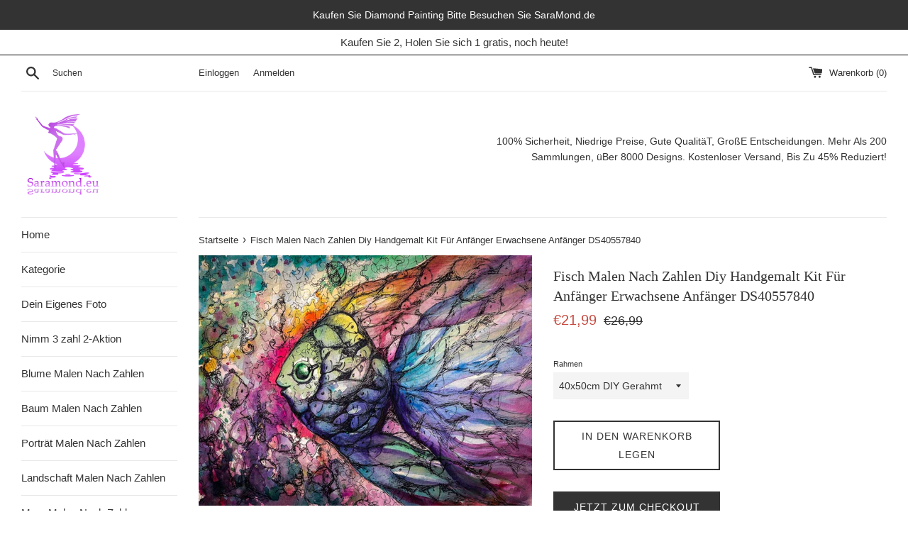

--- FILE ---
content_type: text/html; charset=utf-8
request_url: https://saramond.eu/products/fisch-malen-nach-zahlen-diy-handgemalt-kit-fur-anfanger-erwachsene-anfanger-ds40557840
body_size: 36036
content:
<!doctype html>
<html class="supports-no-js" lang="de">
<head>
  <meta charset="utf-8">
  <meta http-equiv="X-UA-Compatible" content="IE=edge,chrome=1">
  <meta name="viewport" content="width=device-width,initial-scale=1">
  <meta name="google-site-verification" content="9HJIjjRn5WClHo2aRtx6NZdMpqVeY2MIZn2HY-9sJbQ" />
  <meta name="theme-color" content="">
  <link rel="canonical" href="https://saramond.eu/products/fisch-malen-nach-zahlen-diy-handgemalt-kit-fur-anfanger-erwachsene-anfanger-ds40557840">

  
    <link rel="shortcut icon" href="//saramond.eu/cdn/shop/files/icon_32x32.png?v=1613697613" type="image/png" />
  

  <title>
  Fisch Malen Nach Zahlen Diy Handgemalt Kit Für Anfänger Erwachsene Anf &ndash; SaraMond
  </title>

  

  <!-- /snippets/social-meta-tags.liquid -->




<meta property="og:site_name" content="SaraMond">
<meta property="og:url" content="https://saramond.eu/products/fisch-malen-nach-zahlen-diy-handgemalt-kit-fur-anfanger-erwachsene-anfanger-ds40557840">
<meta property="og:title" content="Fisch Malen Nach Zahlen Diy Handgemalt Kit Für Anfänger Erwachsene Anfänger DS40557840">
<meta property="og:type" content="product">
<meta property="og:description" content="SaraMond.eu ist der größter Lieferant von Malen nach Zahlen in Deutschland.
Mit über 200 Kollektionen und über 8.000 Designs können Sie Ihre eigene Diamond Painting individuell gestalten. Kostenlose Lieferung in Deutschland. Rückerstattung-Garantie. 90% Rezensenten empfehlen. 50000+zufriedene Kunden.">

  <meta property="og:price:amount" content="16,99">
  <meta property="og:price:currency" content="EUR">

<meta property="og:image" content="http://saramond.eu/cdn/shop/products/DS40557840_1200x1200.jpg?v=1646637460">
<meta property="og:image:secure_url" content="https://saramond.eu/cdn/shop/products/DS40557840_1200x1200.jpg?v=1646637460">


<meta name="twitter:card" content="summary_large_image">
<meta name="twitter:title" content="Fisch Malen Nach Zahlen Diy Handgemalt Kit Für Anfänger Erwachsene Anfänger DS40557840">
<meta name="twitter:description" content="SaraMond.eu ist der größter Lieferant von Malen nach Zahlen in Deutschland.
Mit über 200 Kollektionen und über 8.000 Designs können Sie Ihre eigene Diamond Painting individuell gestalten. Kostenlose Lieferung in Deutschland. Rückerstattung-Garantie. 90% Rezensenten empfehlen. 50000+zufriedene Kunden.">


  <script>
    document.documentElement.className = document.documentElement.className.replace('supports-no-js', 'supports-js');

    var theme = {
      mapStrings: {
        addressError: "Kann die Adresse nicht finden",
        addressNoResults: "Keine Ergebnisse für diese Adresse",
        addressQueryLimit: "Sie haben die Google- API-Nutzungsgrenze überschritten. Betrachten wir zu einem \u003ca href=\"https:\/\/developers.google.com\/maps\/premium\/usage-limits\"\u003ePremium-Paket\u003c\/a\u003e zu aktualisieren.",
        authError: "Es gab ein Problem bei Google Maps Konto zu authentifizieren."
      }
    }
  </script>

  <link href="//saramond.eu/cdn/shop/t/2/assets/theme.scss.css?v=25636286202468288281759259360" rel="stylesheet" type="text/css" media="all" />

  <script>window.performance && window.performance.mark && window.performance.mark('shopify.content_for_header.start');</script><meta id="shopify-digital-wallet" name="shopify-digital-wallet" content="/26856816726/digital_wallets/dialog">
<meta name="shopify-checkout-api-token" content="e381080a3735b2743e7a1de4c0efb2a4">
<meta id="in-context-paypal-metadata" data-shop-id="26856816726" data-venmo-supported="false" data-environment="production" data-locale="de_DE" data-paypal-v4="true" data-currency="EUR">
<link rel="alternate" type="application/json+oembed" href="https://saramond.eu/products/fisch-malen-nach-zahlen-diy-handgemalt-kit-fur-anfanger-erwachsene-anfanger-ds40557840.oembed">
<script async="async" src="/checkouts/internal/preloads.js?locale=de-DE"></script>
<script id="shopify-features" type="application/json">{"accessToken":"e381080a3735b2743e7a1de4c0efb2a4","betas":["rich-media-storefront-analytics"],"domain":"saramond.eu","predictiveSearch":true,"shopId":26856816726,"locale":"de"}</script>
<script>var Shopify = Shopify || {};
Shopify.shop = "saramond.myshopify.com";
Shopify.locale = "de";
Shopify.currency = {"active":"EUR","rate":"1.0"};
Shopify.country = "DE";
Shopify.theme = {"name":"Simple","id":79087239254,"schema_name":"Simple","schema_version":"10.5.3","theme_store_id":578,"role":"main"};
Shopify.theme.handle = "null";
Shopify.theme.style = {"id":null,"handle":null};
Shopify.cdnHost = "saramond.eu/cdn";
Shopify.routes = Shopify.routes || {};
Shopify.routes.root = "/";</script>
<script type="module">!function(o){(o.Shopify=o.Shopify||{}).modules=!0}(window);</script>
<script>!function(o){function n(){var o=[];function n(){o.push(Array.prototype.slice.apply(arguments))}return n.q=o,n}var t=o.Shopify=o.Shopify||{};t.loadFeatures=n(),t.autoloadFeatures=n()}(window);</script>
<script id="shop-js-analytics" type="application/json">{"pageType":"product"}</script>
<script defer="defer" async type="module" src="//saramond.eu/cdn/shopifycloud/shop-js/modules/v2/client.init-shop-cart-sync_e98Ab_XN.de.esm.js"></script>
<script defer="defer" async type="module" src="//saramond.eu/cdn/shopifycloud/shop-js/modules/v2/chunk.common_Pcw9EP95.esm.js"></script>
<script defer="defer" async type="module" src="//saramond.eu/cdn/shopifycloud/shop-js/modules/v2/chunk.modal_CzmY4ZhL.esm.js"></script>
<script type="module">
  await import("//saramond.eu/cdn/shopifycloud/shop-js/modules/v2/client.init-shop-cart-sync_e98Ab_XN.de.esm.js");
await import("//saramond.eu/cdn/shopifycloud/shop-js/modules/v2/chunk.common_Pcw9EP95.esm.js");
await import("//saramond.eu/cdn/shopifycloud/shop-js/modules/v2/chunk.modal_CzmY4ZhL.esm.js");

  window.Shopify.SignInWithShop?.initShopCartSync?.({"fedCMEnabled":true,"windoidEnabled":true});

</script>
<script>(function() {
  var isLoaded = false;
  function asyncLoad() {
    if (isLoaded) return;
    isLoaded = true;
    var urls = ["\/\/d1liekpayvooaz.cloudfront.net\/apps\/uploadery\/uploadery.js?shop=saramond.myshopify.com"];
    for (var i = 0; i < urls.length; i++) {
      var s = document.createElement('script');
      s.type = 'text/javascript';
      s.async = true;
      s.src = urls[i];
      var x = document.getElementsByTagName('script')[0];
      x.parentNode.insertBefore(s, x);
    }
  };
  if(window.attachEvent) {
    window.attachEvent('onload', asyncLoad);
  } else {
    window.addEventListener('load', asyncLoad, false);
  }
})();</script>
<script id="__st">var __st={"a":26856816726,"offset":-18000,"reqid":"3fb1e56c-7279-457e-9215-67b6861a378c-1769221043","pageurl":"saramond.eu\/products\/fisch-malen-nach-zahlen-diy-handgemalt-kit-fur-anfanger-erwachsene-anfanger-ds40557840","u":"aea4df241a1e","p":"product","rtyp":"product","rid":7554743107796};</script>
<script>window.ShopifyPaypalV4VisibilityTracking = true;</script>
<script id="captcha-bootstrap">!function(){'use strict';const t='contact',e='account',n='new_comment',o=[[t,t],['blogs',n],['comments',n],[t,'customer']],c=[[e,'customer_login'],[e,'guest_login'],[e,'recover_customer_password'],[e,'create_customer']],r=t=>t.map((([t,e])=>`form[action*='/${t}']:not([data-nocaptcha='true']) input[name='form_type'][value='${e}']`)).join(','),a=t=>()=>t?[...document.querySelectorAll(t)].map((t=>t.form)):[];function s(){const t=[...o],e=r(t);return a(e)}const i='password',u='form_key',d=['recaptcha-v3-token','g-recaptcha-response','h-captcha-response',i],f=()=>{try{return window.sessionStorage}catch{return}},m='__shopify_v',_=t=>t.elements[u];function p(t,e,n=!1){try{const o=window.sessionStorage,c=JSON.parse(o.getItem(e)),{data:r}=function(t){const{data:e,action:n}=t;return t[m]||n?{data:e,action:n}:{data:t,action:n}}(c);for(const[e,n]of Object.entries(r))t.elements[e]&&(t.elements[e].value=n);n&&o.removeItem(e)}catch(o){console.error('form repopulation failed',{error:o})}}const l='form_type',E='cptcha';function T(t){t.dataset[E]=!0}const w=window,h=w.document,L='Shopify',v='ce_forms',y='captcha';let A=!1;((t,e)=>{const n=(g='f06e6c50-85a8-45c8-87d0-21a2b65856fe',I='https://cdn.shopify.com/shopifycloud/storefront-forms-hcaptcha/ce_storefront_forms_captcha_hcaptcha.v1.5.2.iife.js',D={infoText:'Durch hCaptcha geschützt',privacyText:'Datenschutz',termsText:'Allgemeine Geschäftsbedingungen'},(t,e,n)=>{const o=w[L][v],c=o.bindForm;if(c)return c(t,g,e,D).then(n);var r;o.q.push([[t,g,e,D],n]),r=I,A||(h.body.append(Object.assign(h.createElement('script'),{id:'captcha-provider',async:!0,src:r})),A=!0)});var g,I,D;w[L]=w[L]||{},w[L][v]=w[L][v]||{},w[L][v].q=[],w[L][y]=w[L][y]||{},w[L][y].protect=function(t,e){n(t,void 0,e),T(t)},Object.freeze(w[L][y]),function(t,e,n,w,h,L){const[v,y,A,g]=function(t,e,n){const i=e?o:[],u=t?c:[],d=[...i,...u],f=r(d),m=r(i),_=r(d.filter((([t,e])=>n.includes(e))));return[a(f),a(m),a(_),s()]}(w,h,L),I=t=>{const e=t.target;return e instanceof HTMLFormElement?e:e&&e.form},D=t=>v().includes(t);t.addEventListener('submit',(t=>{const e=I(t);if(!e)return;const n=D(e)&&!e.dataset.hcaptchaBound&&!e.dataset.recaptchaBound,o=_(e),c=g().includes(e)&&(!o||!o.value);(n||c)&&t.preventDefault(),c&&!n&&(function(t){try{if(!f())return;!function(t){const e=f();if(!e)return;const n=_(t);if(!n)return;const o=n.value;o&&e.removeItem(o)}(t);const e=Array.from(Array(32),(()=>Math.random().toString(36)[2])).join('');!function(t,e){_(t)||t.append(Object.assign(document.createElement('input'),{type:'hidden',name:u})),t.elements[u].value=e}(t,e),function(t,e){const n=f();if(!n)return;const o=[...t.querySelectorAll(`input[type='${i}']`)].map((({name:t})=>t)),c=[...d,...o],r={};for(const[a,s]of new FormData(t).entries())c.includes(a)||(r[a]=s);n.setItem(e,JSON.stringify({[m]:1,action:t.action,data:r}))}(t,e)}catch(e){console.error('failed to persist form',e)}}(e),e.submit())}));const S=(t,e)=>{t&&!t.dataset[E]&&(n(t,e.some((e=>e===t))),T(t))};for(const o of['focusin','change'])t.addEventListener(o,(t=>{const e=I(t);D(e)&&S(e,y())}));const B=e.get('form_key'),M=e.get(l),P=B&&M;t.addEventListener('DOMContentLoaded',(()=>{const t=y();if(P)for(const e of t)e.elements[l].value===M&&p(e,B);[...new Set([...A(),...v().filter((t=>'true'===t.dataset.shopifyCaptcha))])].forEach((e=>S(e,t)))}))}(h,new URLSearchParams(w.location.search),n,t,e,['guest_login'])})(!0,!0)}();</script>
<script integrity="sha256-4kQ18oKyAcykRKYeNunJcIwy7WH5gtpwJnB7kiuLZ1E=" data-source-attribution="shopify.loadfeatures" defer="defer" src="//saramond.eu/cdn/shopifycloud/storefront/assets/storefront/load_feature-a0a9edcb.js" crossorigin="anonymous"></script>
<script data-source-attribution="shopify.dynamic_checkout.dynamic.init">var Shopify=Shopify||{};Shopify.PaymentButton=Shopify.PaymentButton||{isStorefrontPortableWallets:!0,init:function(){window.Shopify.PaymentButton.init=function(){};var t=document.createElement("script");t.src="https://saramond.eu/cdn/shopifycloud/portable-wallets/latest/portable-wallets.de.js",t.type="module",document.head.appendChild(t)}};
</script>
<script data-source-attribution="shopify.dynamic_checkout.buyer_consent">
  function portableWalletsHideBuyerConsent(e){var t=document.getElementById("shopify-buyer-consent"),n=document.getElementById("shopify-subscription-policy-button");t&&n&&(t.classList.add("hidden"),t.setAttribute("aria-hidden","true"),n.removeEventListener("click",e))}function portableWalletsShowBuyerConsent(e){var t=document.getElementById("shopify-buyer-consent"),n=document.getElementById("shopify-subscription-policy-button");t&&n&&(t.classList.remove("hidden"),t.removeAttribute("aria-hidden"),n.addEventListener("click",e))}window.Shopify?.PaymentButton&&(window.Shopify.PaymentButton.hideBuyerConsent=portableWalletsHideBuyerConsent,window.Shopify.PaymentButton.showBuyerConsent=portableWalletsShowBuyerConsent);
</script>
<script>
  function portableWalletsCleanup(e){e&&e.src&&console.error("Failed to load portable wallets script "+e.src);var t=document.querySelectorAll("shopify-accelerated-checkout .shopify-payment-button__skeleton, shopify-accelerated-checkout-cart .wallet-cart-button__skeleton"),e=document.getElementById("shopify-buyer-consent");for(let e=0;e<t.length;e++)t[e].remove();e&&e.remove()}function portableWalletsNotLoadedAsModule(e){e instanceof ErrorEvent&&"string"==typeof e.message&&e.message.includes("import.meta")&&"string"==typeof e.filename&&e.filename.includes("portable-wallets")&&(window.removeEventListener("error",portableWalletsNotLoadedAsModule),window.Shopify.PaymentButton.failedToLoad=e,"loading"===document.readyState?document.addEventListener("DOMContentLoaded",window.Shopify.PaymentButton.init):window.Shopify.PaymentButton.init())}window.addEventListener("error",portableWalletsNotLoadedAsModule);
</script>

<script type="module" src="https://saramond.eu/cdn/shopifycloud/portable-wallets/latest/portable-wallets.de.js" onError="portableWalletsCleanup(this)" crossorigin="anonymous"></script>
<script nomodule>
  document.addEventListener("DOMContentLoaded", portableWalletsCleanup);
</script>

<link id="shopify-accelerated-checkout-styles" rel="stylesheet" media="screen" href="https://saramond.eu/cdn/shopifycloud/portable-wallets/latest/accelerated-checkout-backwards-compat.css" crossorigin="anonymous">
<style id="shopify-accelerated-checkout-cart">
        #shopify-buyer-consent {
  margin-top: 1em;
  display: inline-block;
  width: 100%;
}

#shopify-buyer-consent.hidden {
  display: none;
}

#shopify-subscription-policy-button {
  background: none;
  border: none;
  padding: 0;
  text-decoration: underline;
  font-size: inherit;
  cursor: pointer;
}

#shopify-subscription-policy-button::before {
  box-shadow: none;
}

      </style>

<script>window.performance && window.performance.mark && window.performance.mark('shopify.content_for_header.end');</script>

  <script src="//saramond.eu/cdn/shop/t/2/assets/jquery-1.11.0.min.js?v=32460426840832490021572936940" type="text/javascript"></script>
  <script src="//saramond.eu/cdn/shop/t/2/assets/modernizr.min.js?v=44044439420609591321572936941" type="text/javascript"></script>

  <script src="//saramond.eu/cdn/shop/t/2/assets/lazysizes.min.js?v=155223123402716617051572936940" async="async"></script>

  
  
<!-- Start of Judge.me Core -->
<link rel="dns-prefetch" href="https://cdn.judge.me/">
<script data-cfasync='false' class='jdgm-settings-script'>window.jdgmSettings={"pagination":5,"disable_web_reviews":false,"badge_no_review_text":"Keine Bewertungen","badge_n_reviews_text":"{{ n }} Bewertung/Bewertungen","badge_star_color":"#ff9102","hide_badge_preview_if_no_reviews":true,"badge_hide_text":false,"enforce_center_preview_badge":false,"widget_title":"Kundenbewertungen","widget_open_form_text":"Bewertung schreiben","widget_close_form_text":"Bewertung abbrechen","widget_refresh_page_text":"Seite aktualisieren","widget_summary_text":"Basierend auf {{ number_of_reviews }} Bewertung/Bewertungen","widget_no_review_text":"Schreiben Sie die erste Bewertung","widget_name_field_text":"Anzeigename","widget_verified_name_field_text":"Verifizierter Name (öffentlich)","widget_name_placeholder_text":"Anzeigename","widget_required_field_error_text":"Dieses Feld ist erforderlich.","widget_email_field_text":"E-Mail-Adresse","widget_verified_email_field_text":"Verifizierte E-Mail (privat, kann nicht bearbeitet werden)","widget_email_placeholder_text":"Ihre E-Mail-Adresse","widget_email_field_error_text":"Bitte geben Sie eine gültige E-Mail-Adresse ein.","widget_rating_field_text":"Bewertung","widget_review_title_field_text":"Bewertungstitel","widget_review_title_placeholder_text":"Geben Sie Ihrer Bewertung einen Titel","widget_review_body_field_text":"Bewertungsinhalt","widget_review_body_placeholder_text":"Beginnen Sie hier zu schreiben...","widget_pictures_field_text":"Bild/Video (optional)","widget_submit_review_text":"Bewertung abschicken","widget_submit_verified_review_text":"Verifizierte Bewertung abschicken","widget_submit_success_msg_with_auto_publish":"Vielen Dank! Bitte aktualisieren Sie die Seite in wenigen Momenten, um Ihre Bewertung zu sehen. Sie können Ihre Bewertung entfernen oder bearbeiten, indem Sie sich bei \u003ca href='https://judge.me/login' target='_blank' rel='nofollow noopener'\u003eJudge.me\u003c/a\u003e anmelden","widget_submit_success_msg_no_auto_publish":"Vielen Dank! Ihre Bewertung wird veröffentlicht, sobald sie vom Shop-Administrator genehmigt wurde. Sie können Ihre Bewertung entfernen oder bearbeiten, indem Sie sich bei \u003ca href='https://judge.me/login' target='_blank' rel='nofollow noopener'\u003eJudge.me\u003c/a\u003e anmelden","widget_show_default_reviews_out_of_total_text":"Es werden {{ n_reviews_shown }} von {{ n_reviews }} Bewertungen angezeigt.","widget_show_all_link_text":"Alle anzeigen","widget_show_less_link_text":"Weniger anzeigen","widget_author_said_text":"{{ reviewer_name }} sagte:","widget_days_text":"vor {{ n }} Tag/Tagen","widget_weeks_text":"vor {{ n }} Woche/Wochen","widget_months_text":"vor {{ n }} Monat/Monaten","widget_years_text":"vor {{ n }} Jahr/Jahren","widget_yesterday_text":"Gestern","widget_today_text":"Heute","widget_replied_text":"\u003e\u003e {{ shop_name }} antwortete:","widget_read_more_text":"Mehr lesen","widget_reviewer_name_as_initial":"","widget_rating_filter_color":"","widget_rating_filter_see_all_text":"Alle Bewertungen anzeigen","widget_sorting_most_recent_text":"Neueste","widget_sorting_highest_rating_text":"Höchste Bewertung","widget_sorting_lowest_rating_text":"Niedrigste Bewertung","widget_sorting_with_pictures_text":"Nur Bilder","widget_sorting_most_helpful_text":"Hilfreichste","widget_open_question_form_text":"Eine Frage stellen","widget_reviews_subtab_text":"Bewertungen","widget_questions_subtab_text":"Fragen","widget_question_label_text":"Frage","widget_answer_label_text":"Antwort","widget_question_placeholder_text":"Schreiben Sie hier Ihre Frage","widget_submit_question_text":"Frage absenden","widget_question_submit_success_text":"Vielen Dank für Ihre Frage! Wir werden Sie benachrichtigen, sobald sie beantwortet wird.","widget_star_color":"#ff9102","verified_badge_text":"Verifiziert","verified_badge_bg_color":"","verified_badge_text_color":"","verified_badge_placement":"left-of-reviewer-name","widget_review_max_height":"","widget_hide_border":false,"widget_social_share":false,"widget_thumb":false,"widget_review_location_show":false,"widget_location_format":"country_iso_code","all_reviews_include_out_of_store_products":true,"all_reviews_out_of_store_text":"(außerhalb des Shops)","all_reviews_pagination":100,"all_reviews_product_name_prefix_text":"über","enable_review_pictures":true,"enable_question_anwser":false,"widget_theme":"","review_date_format":"mm/dd/yyyy","default_sort_method":"pictures-first","widget_product_reviews_subtab_text":"Produktbewertungen","widget_shop_reviews_subtab_text":"Shop-Bewertungen","widget_other_products_reviews_text":"Bewertungen für andere Produkte","widget_store_reviews_subtab_text":"Shop-Bewertungen","widget_no_store_reviews_text":"Dieser Shop hat noch keine Bewertungen erhalten","widget_web_restriction_product_reviews_text":"Dieses Produkt hat noch keine Bewertungen erhalten","widget_no_items_text":"Keine Elemente gefunden","widget_show_more_text":"Mehr anzeigen","widget_write_a_store_review_text":"Shop-Bewertung schreiben","widget_other_languages_heading":"Bewertungen in anderen Sprachen","widget_translate_review_text":"Bewertung übersetzen nach {{ language }}","widget_translating_review_text":"Übersetzung läuft...","widget_show_original_translation_text":"Original anzeigen ({{ language }})","widget_translate_review_failed_text":"Bewertung konnte nicht übersetzt werden.","widget_translate_review_retry_text":"Erneut versuchen","widget_translate_review_try_again_later_text":"Versuchen Sie es später noch einmal","show_product_url_for_grouped_product":false,"widget_sorting_pictures_first_text":"Bilder zuerst","show_pictures_on_all_rev_page_mobile":false,"show_pictures_on_all_rev_page_desktop":false,"floating_tab_hide_mobile_install_preference":false,"floating_tab_button_name":"★ Bewertungen","floating_tab_title":"Lassen Sie Kunden für uns sprechen","floating_tab_button_color":"","floating_tab_button_background_color":"","floating_tab_url":"","floating_tab_url_enabled":true,"floating_tab_tab_style":"text","all_reviews_text_badge_text":"Kunden bewerten uns mit {{ shop.metafields.judgeme.all_reviews_rating | round: 1 }}/5 basierend auf {{ shop.metafields.judgeme.all_reviews_count }} Bewertungen.","all_reviews_text_badge_text_branded_style":"{{ shop.metafields.judgeme.all_reviews_rating | round: 1 }} von 5 Sternen basierend auf {{ shop.metafields.judgeme.all_reviews_count }} Bewertungen","is_all_reviews_text_badge_a_link":false,"show_stars_for_all_reviews_text_badge":false,"all_reviews_text_badge_url":"","all_reviews_text_style":"text","all_reviews_text_color_style":"judgeme_brand_color","all_reviews_text_color":"#108474","all_reviews_text_show_jm_brand":true,"featured_carousel_show_header":true,"featured_carousel_title":"Lassen Sie Kunden für uns sprechen","testimonials_carousel_title":"Kunden sagen uns","videos_carousel_title":"Echte Kunden-Geschichten","cards_carousel_title":"Kunden sagen uns","featured_carousel_count_text":"aus {{ n }} Bewertungen","featured_carousel_add_link_to_all_reviews_page":false,"featured_carousel_url":"","featured_carousel_show_images":true,"featured_carousel_autoslide_interval":5,"featured_carousel_arrows_on_the_sides":false,"featured_carousel_height":250,"featured_carousel_width":80,"featured_carousel_image_size":0,"featured_carousel_image_height":250,"featured_carousel_arrow_color":"#eeeeee","verified_count_badge_style":"vintage","verified_count_badge_orientation":"horizontal","verified_count_badge_color_style":"judgeme_brand_color","verified_count_badge_color":"#108474","is_verified_count_badge_a_link":false,"verified_count_badge_url":"","verified_count_badge_show_jm_brand":true,"widget_rating_preset_default":5,"widget_first_sub_tab":"product-reviews","widget_show_histogram":true,"widget_histogram_use_custom_color":false,"widget_pagination_use_custom_color":false,"widget_star_use_custom_color":true,"widget_verified_badge_use_custom_color":false,"widget_write_review_use_custom_color":false,"picture_reminder_submit_button":"Upload Pictures","enable_review_videos":true,"mute_video_by_default":false,"widget_sorting_videos_first_text":"Videos zuerst","widget_review_pending_text":"Ausstehend","featured_carousel_items_for_large_screen":3,"social_share_options_order":"Facebook,Twitter","remove_microdata_snippet":false,"disable_json_ld":false,"enable_json_ld_products":false,"preview_badge_show_question_text":false,"preview_badge_no_question_text":"Keine Fragen","preview_badge_n_question_text":"{{ number_of_questions }} Frage/Fragen","qa_badge_show_icon":false,"qa_badge_position":"same-row","remove_judgeme_branding":true,"widget_add_search_bar":false,"widget_search_bar_placeholder":"Suchen","widget_sorting_verified_only_text":"Nur verifizierte","featured_carousel_theme":"default","featured_carousel_show_rating":true,"featured_carousel_show_title":true,"featured_carousel_show_body":true,"featured_carousel_show_date":false,"featured_carousel_show_reviewer":true,"featured_carousel_show_product":false,"featured_carousel_header_background_color":"#108474","featured_carousel_header_text_color":"#ffffff","featured_carousel_name_product_separator":"reviewed","featured_carousel_full_star_background":"#108474","featured_carousel_empty_star_background":"#dadada","featured_carousel_vertical_theme_background":"#f9fafb","featured_carousel_verified_badge_enable":false,"featured_carousel_verified_badge_color":"#108474","featured_carousel_border_style":"round","featured_carousel_review_line_length_limit":3,"featured_carousel_more_reviews_button_text":"Mehr Bewertungen lesen","featured_carousel_view_product_button_text":"Produkt ansehen","all_reviews_page_load_reviews_on":"button_click","all_reviews_page_load_more_text":"Weitere Bewertungen laden","disable_fb_tab_reviews":false,"enable_ajax_cdn_cache":false,"widget_public_name_text":"wird öffentlich angezeigt wie","default_reviewer_name":"John Smith","default_reviewer_name_has_non_latin":true,"widget_reviewer_anonymous":"Anonym","medals_widget_title":"Judge.me Bewertungsmedaillen","medals_widget_background_color":"#f9fafb","medals_widget_position":"footer_all_pages","medals_widget_border_color":"#f9fafb","medals_widget_verified_text_position":"left","medals_widget_use_monochromatic_version":false,"medals_widget_elements_color":"#108474","show_reviewer_avatar":true,"widget_invalid_yt_video_url_error_text":"Keine YouTube-Video-URL","widget_max_length_field_error_text":"Bitte geben Sie nicht mehr als {0} Zeichen ein.","widget_show_country_flag":false,"widget_show_collected_via_shop_app":true,"widget_verified_by_shop_badge_style":"light","widget_verified_by_shop_text":"Verifiziert vom Shop","widget_show_photo_gallery":false,"widget_load_with_code_splitting":true,"widget_ugc_install_preference":false,"widget_ugc_title":"Von uns hergestellt, von Ihnen geteilt","widget_ugc_subtitle":"Markieren Sie uns, um Ihr Bild auf unserer Seite zu sehen","widget_ugc_arrows_color":"#ffffff","widget_ugc_primary_button_text":"Jetzt kaufen","widget_ugc_primary_button_background_color":"#108474","widget_ugc_primary_button_text_color":"#ffffff","widget_ugc_primary_button_border_width":"0","widget_ugc_primary_button_border_style":"none","widget_ugc_primary_button_border_color":"#108474","widget_ugc_primary_button_border_radius":"25","widget_ugc_secondary_button_text":"Mehr laden","widget_ugc_secondary_button_background_color":"#ffffff","widget_ugc_secondary_button_text_color":"#108474","widget_ugc_secondary_button_border_width":"2","widget_ugc_secondary_button_border_style":"solid","widget_ugc_secondary_button_border_color":"#108474","widget_ugc_secondary_button_border_radius":"25","widget_ugc_reviews_button_text":"Bewertungen ansehen","widget_ugc_reviews_button_background_color":"#ffffff","widget_ugc_reviews_button_text_color":"#108474","widget_ugc_reviews_button_border_width":"2","widget_ugc_reviews_button_border_style":"solid","widget_ugc_reviews_button_border_color":"#108474","widget_ugc_reviews_button_border_radius":"25","widget_ugc_reviews_button_link_to":"judgeme-reviews-page","widget_ugc_show_post_date":true,"widget_ugc_max_width":"800","widget_rating_metafield_value_type":true,"widget_primary_color":"#108474","widget_enable_secondary_color":false,"widget_secondary_color":"#edf5f5","widget_summary_average_rating_text":"{{ average_rating }} von 5","widget_media_grid_title":"Kundenfotos \u0026 -videos","widget_media_grid_see_more_text":"Mehr sehen","widget_round_style":false,"widget_show_product_medals":true,"widget_verified_by_judgeme_text":"Verifiziert von Judge.me","widget_show_store_medals":true,"widget_verified_by_judgeme_text_in_store_medals":"Verifiziert von Judge.me","widget_media_field_exceed_quantity_message":"Entschuldigung, wir können nur {{ max_media }} für eine Bewertung akzeptieren.","widget_media_field_exceed_limit_message":"{{ file_name }} ist zu groß, bitte wählen Sie ein {{ media_type }} kleiner als {{ size_limit }}MB.","widget_review_submitted_text":"Bewertung abgesendet!","widget_question_submitted_text":"Frage abgesendet!","widget_close_form_text_question":"Abbrechen","widget_write_your_answer_here_text":"Schreiben Sie hier Ihre Antwort","widget_enabled_branded_link":true,"widget_show_collected_by_judgeme":false,"widget_reviewer_name_color":"","widget_write_review_text_color":"","widget_write_review_bg_color":"","widget_collected_by_judgeme_text":"gesammelt von Judge.me","widget_pagination_type":"standard","widget_load_more_text":"Mehr laden","widget_load_more_color":"#108474","widget_full_review_text":"Vollständige Bewertung","widget_read_more_reviews_text":"Mehr Bewertungen lesen","widget_read_questions_text":"Fragen lesen","widget_questions_and_answers_text":"Fragen \u0026 Antworten","widget_verified_by_text":"Verifiziert von","widget_verified_text":"Verifiziert","widget_number_of_reviews_text":"{{ number_of_reviews }} Bewertungen","widget_back_button_text":"Zurück","widget_next_button_text":"Weiter","widget_custom_forms_filter_button":"Filter","custom_forms_style":"vertical","widget_show_review_information":false,"how_reviews_are_collected":"Wie werden Bewertungen gesammelt?","widget_show_review_keywords":false,"widget_gdpr_statement":"Wie wir Ihre Daten verwenden: Wir kontaktieren Sie nur bezüglich der von Ihnen abgegebenen Bewertung und nur, wenn nötig. Durch das Absenden Ihrer Bewertung stimmen Sie den \u003ca href='https://judge.me/terms' target='_blank' rel='nofollow noopener'\u003eNutzungsbedingungen\u003c/a\u003e, der \u003ca href='https://judge.me/privacy' target='_blank' rel='nofollow noopener'\u003eDatenschutzrichtlinie\u003c/a\u003e und den \u003ca href='https://judge.me/content-policy' target='_blank' rel='nofollow noopener'\u003eInhaltsrichtlinien\u003c/a\u003e von Judge.me zu.","widget_multilingual_sorting_enabled":false,"widget_translate_review_content_enabled":false,"widget_translate_review_content_method":"manual","popup_widget_review_selection":"automatically_with_pictures","popup_widget_round_border_style":true,"popup_widget_show_title":true,"popup_widget_show_body":true,"popup_widget_show_reviewer":false,"popup_widget_show_product":true,"popup_widget_show_pictures":true,"popup_widget_use_review_picture":true,"popup_widget_show_on_home_page":true,"popup_widget_show_on_product_page":true,"popup_widget_show_on_collection_page":true,"popup_widget_show_on_cart_page":true,"popup_widget_position":"bottom_left","popup_widget_first_review_delay":5,"popup_widget_duration":5,"popup_widget_interval":5,"popup_widget_review_count":5,"popup_widget_hide_on_mobile":true,"review_snippet_widget_round_border_style":true,"review_snippet_widget_card_color":"#FFFFFF","review_snippet_widget_slider_arrows_background_color":"#FFFFFF","review_snippet_widget_slider_arrows_color":"#000000","review_snippet_widget_star_color":"#108474","show_product_variant":false,"all_reviews_product_variant_label_text":"Variante: ","widget_show_verified_branding":false,"widget_ai_summary_title":"Kunden sagen","widget_ai_summary_disclaimer":"KI-gestützte Bewertungszusammenfassung basierend auf aktuellen Kundenbewertungen","widget_show_ai_summary":false,"widget_show_ai_summary_bg":false,"widget_show_review_title_input":true,"redirect_reviewers_invited_via_email":"review_widget","request_store_review_after_product_review":false,"request_review_other_products_in_order":false,"review_form_color_scheme":"default","review_form_corner_style":"square","review_form_star_color":{},"review_form_text_color":"#333333","review_form_background_color":"#ffffff","review_form_field_background_color":"#fafafa","review_form_button_color":{},"review_form_button_text_color":"#ffffff","review_form_modal_overlay_color":"#000000","review_content_screen_title_text":"Wie würden Sie dieses Produkt bewerten?","review_content_introduction_text":"Wir würden uns freuen, wenn Sie etwas über Ihre Erfahrung teilen würden.","store_review_form_title_text":"Wie würden Sie diesen Shop bewerten?","store_review_form_introduction_text":"Wir würden uns freuen, wenn Sie etwas über Ihre Erfahrung teilen würden.","show_review_guidance_text":true,"one_star_review_guidance_text":"Schlecht","five_star_review_guidance_text":"Großartig","customer_information_screen_title_text":"Über Sie","customer_information_introduction_text":"Bitte teilen Sie uns mehr über sich mit.","custom_questions_screen_title_text":"Ihre Erfahrung im Detail","custom_questions_introduction_text":"Hier sind einige Fragen, die uns helfen, mehr über Ihre Erfahrung zu verstehen.","review_submitted_screen_title_text":"Vielen Dank für Ihre Bewertung!","review_submitted_screen_thank_you_text":"Wir verarbeiten sie und sie wird bald im Shop erscheinen.","review_submitted_screen_email_verification_text":"Bitte bestätigen Sie Ihre E-Mail-Adresse, indem Sie auf den Link klicken, den wir Ihnen gerade gesendet haben. Dies hilft uns, die Bewertungen authentisch zu halten.","review_submitted_request_store_review_text":"Möchten Sie Ihre Erfahrung beim Einkaufen bei uns teilen?","review_submitted_review_other_products_text":"Möchten Sie diese Produkte bewerten?","store_review_screen_title_text":"Möchten Sie Ihre Erfahrung mit uns teilen?","store_review_introduction_text":"Wir würden uns freuen, wenn Sie etwas über Ihre Erfahrung teilen würden.","reviewer_media_screen_title_picture_text":"Bild teilen","reviewer_media_introduction_picture_text":"Laden Sie ein Foto hoch, um Ihre Bewertung zu unterstützen.","reviewer_media_screen_title_video_text":"Video teilen","reviewer_media_introduction_video_text":"Laden Sie ein Video hoch, um Ihre Bewertung zu unterstützen.","reviewer_media_screen_title_picture_or_video_text":"Bild oder Video teilen","reviewer_media_introduction_picture_or_video_text":"Laden Sie ein Foto oder Video hoch, um Ihre Bewertung zu unterstützen.","reviewer_media_youtube_url_text":"Fügen Sie hier Ihre Youtube-URL ein","advanced_settings_next_step_button_text":"Weiter","advanced_settings_close_review_button_text":"Schließen","modal_write_review_flow":false,"write_review_flow_required_text":"Erforderlich","write_review_flow_privacy_message_text":"Wir respektieren Ihre Privatsphäre.","write_review_flow_anonymous_text":"Bewertung als anonym","write_review_flow_visibility_text":"Dies wird nicht für andere Kunden sichtbar sein.","write_review_flow_multiple_selection_help_text":"Wählen Sie so viele aus, wie Sie möchten","write_review_flow_single_selection_help_text":"Wählen Sie eine Option","write_review_flow_required_field_error_text":"Dieses Feld ist erforderlich","write_review_flow_invalid_email_error_text":"Bitte geben Sie eine gültige E-Mail-Adresse ein","write_review_flow_max_length_error_text":"Max. {{ max_length }} Zeichen.","write_review_flow_media_upload_text":"\u003cb\u003eZum Hochladen klicken\u003c/b\u003e oder ziehen und ablegen","write_review_flow_gdpr_statement":"Wir kontaktieren Sie nur bei Bedarf bezüglich Ihrer Bewertung. Mit dem Absenden Ihrer Bewertung stimmen Sie unseren \u003ca href='https://judge.me/terms' target='_blank' rel='nofollow noopener'\u003eGeschäftsbedingungen\u003c/a\u003e und unserer \u003ca href='https://judge.me/privacy' target='_blank' rel='nofollow noopener'\u003eDatenschutzrichtlinie\u003c/a\u003e zu.","rating_only_reviews_enabled":false,"show_negative_reviews_help_screen":false,"new_review_flow_help_screen_rating_threshold":3,"negative_review_resolution_screen_title_text":"Erzählen Sie uns mehr","negative_review_resolution_text":"Ihre Erfahrung ist uns wichtig. Falls es Probleme mit Ihrem Kauf gab, sind wir hier, um zu helfen. Zögern Sie nicht, uns zu kontaktieren, wir würden gerne die Gelegenheit haben, die Dinge zu korrigieren.","negative_review_resolution_button_text":"Kontaktieren Sie uns","negative_review_resolution_proceed_with_review_text":"Hinterlassen Sie eine Bewertung","negative_review_resolution_subject":"Problem mit dem Kauf von {{ shop_name }}.{{ order_name }}","preview_badge_collection_page_install_status":false,"widget_review_custom_css":"","preview_badge_custom_css":"","preview_badge_stars_count":"5-stars","featured_carousel_custom_css":"","floating_tab_custom_css":"","all_reviews_widget_custom_css":"","medals_widget_custom_css":"","verified_badge_custom_css":"","all_reviews_text_custom_css":"","transparency_badges_collected_via_store_invite":false,"transparency_badges_from_another_provider":false,"transparency_badges_collected_from_store_visitor":false,"transparency_badges_collected_by_verified_review_provider":false,"transparency_badges_earned_reward":false,"transparency_badges_collected_via_store_invite_text":"Bewertung gesammelt durch eine Einladung zum Shop","transparency_badges_from_another_provider_text":"Bewertung gesammelt von einem anderen Anbieter","transparency_badges_collected_from_store_visitor_text":"Bewertung gesammelt von einem Shop-Besucher","transparency_badges_written_in_google_text":"Bewertung in Google geschrieben","transparency_badges_written_in_etsy_text":"Bewertung in Etsy geschrieben","transparency_badges_written_in_shop_app_text":"Bewertung in Shop App geschrieben","transparency_badges_earned_reward_text":"Bewertung erhielt eine Belohnung für zukünftige Bestellungen","product_review_widget_per_page":10,"widget_store_review_label_text":"Shop-Bewertung","checkout_comment_extension_title_on_product_page":"Customer Comments","checkout_comment_extension_num_latest_comment_show":5,"checkout_comment_extension_format":"name_and_timestamp","checkout_comment_customer_name":"last_initial","checkout_comment_comment_notification":true,"preview_badge_collection_page_install_preference":true,"preview_badge_home_page_install_preference":true,"preview_badge_product_page_install_preference":true,"review_widget_install_preference":"","review_carousel_install_preference":false,"floating_reviews_tab_install_preference":"none","verified_reviews_count_badge_install_preference":false,"all_reviews_text_install_preference":false,"review_widget_best_location":false,"judgeme_medals_install_preference":false,"review_widget_revamp_enabled":false,"review_widget_qna_enabled":false,"review_widget_header_theme":"minimal","review_widget_widget_title_enabled":true,"review_widget_header_text_size":"medium","review_widget_header_text_weight":"regular","review_widget_average_rating_style":"compact","review_widget_bar_chart_enabled":true,"review_widget_bar_chart_type":"numbers","review_widget_bar_chart_style":"standard","review_widget_expanded_media_gallery_enabled":false,"review_widget_reviews_section_theme":"standard","review_widget_image_style":"thumbnails","review_widget_review_image_ratio":"square","review_widget_stars_size":"medium","review_widget_verified_badge":"standard_text","review_widget_review_title_text_size":"medium","review_widget_review_text_size":"medium","review_widget_review_text_length":"medium","review_widget_number_of_columns_desktop":3,"review_widget_carousel_transition_speed":5,"review_widget_custom_questions_answers_display":"always","review_widget_button_text_color":"#FFFFFF","review_widget_text_color":"#000000","review_widget_lighter_text_color":"#7B7B7B","review_widget_corner_styling":"soft","review_widget_review_word_singular":"Bewertung","review_widget_review_word_plural":"Bewertungen","review_widget_voting_label":"Hilfreich?","review_widget_shop_reply_label":"Antwort von {{ shop_name }}:","review_widget_filters_title":"Filter","qna_widget_question_word_singular":"Frage","qna_widget_question_word_plural":"Fragen","qna_widget_answer_reply_label":"Antwort von {{ answerer_name }}:","qna_content_screen_title_text":"Frage dieses Produkts stellen","qna_widget_question_required_field_error_text":"Bitte geben Sie Ihre Frage ein.","qna_widget_flow_gdpr_statement":"Wir kontaktieren Sie nur bei Bedarf bezüglich Ihrer Frage. Mit dem Absenden Ihrer Frage stimmen Sie unseren \u003ca href='https://judge.me/terms' target='_blank' rel='nofollow noopener'\u003eGeschäftsbedingungen\u003c/a\u003e und unserer \u003ca href='https://judge.me/privacy' target='_blank' rel='nofollow noopener'\u003eDatenschutzrichtlinie\u003c/a\u003e zu.","qna_widget_question_submitted_text":"Danke für Ihre Frage!","qna_widget_close_form_text_question":"Schließen","qna_widget_question_submit_success_text":"Wir werden Ihnen per E-Mail informieren, wenn wir Ihre Frage beantworten.","all_reviews_widget_v2025_enabled":false,"all_reviews_widget_v2025_header_theme":"default","all_reviews_widget_v2025_widget_title_enabled":true,"all_reviews_widget_v2025_header_text_size":"medium","all_reviews_widget_v2025_header_text_weight":"regular","all_reviews_widget_v2025_average_rating_style":"compact","all_reviews_widget_v2025_bar_chart_enabled":true,"all_reviews_widget_v2025_bar_chart_type":"numbers","all_reviews_widget_v2025_bar_chart_style":"standard","all_reviews_widget_v2025_expanded_media_gallery_enabled":false,"all_reviews_widget_v2025_show_store_medals":true,"all_reviews_widget_v2025_show_photo_gallery":true,"all_reviews_widget_v2025_show_review_keywords":false,"all_reviews_widget_v2025_show_ai_summary":false,"all_reviews_widget_v2025_show_ai_summary_bg":false,"all_reviews_widget_v2025_add_search_bar":false,"all_reviews_widget_v2025_default_sort_method":"most-recent","all_reviews_widget_v2025_reviews_per_page":10,"all_reviews_widget_v2025_reviews_section_theme":"default","all_reviews_widget_v2025_image_style":"thumbnails","all_reviews_widget_v2025_review_image_ratio":"square","all_reviews_widget_v2025_stars_size":"medium","all_reviews_widget_v2025_verified_badge":"bold_badge","all_reviews_widget_v2025_review_title_text_size":"medium","all_reviews_widget_v2025_review_text_size":"medium","all_reviews_widget_v2025_review_text_length":"medium","all_reviews_widget_v2025_number_of_columns_desktop":3,"all_reviews_widget_v2025_carousel_transition_speed":5,"all_reviews_widget_v2025_custom_questions_answers_display":"always","all_reviews_widget_v2025_show_product_variant":false,"all_reviews_widget_v2025_show_reviewer_avatar":true,"all_reviews_widget_v2025_reviewer_name_as_initial":"","all_reviews_widget_v2025_review_location_show":false,"all_reviews_widget_v2025_location_format":"","all_reviews_widget_v2025_show_country_flag":false,"all_reviews_widget_v2025_verified_by_shop_badge_style":"light","all_reviews_widget_v2025_social_share":false,"all_reviews_widget_v2025_social_share_options_order":"Facebook,Twitter,LinkedIn,Pinterest","all_reviews_widget_v2025_pagination_type":"standard","all_reviews_widget_v2025_button_text_color":"#FFFFFF","all_reviews_widget_v2025_text_color":"#000000","all_reviews_widget_v2025_lighter_text_color":"#7B7B7B","all_reviews_widget_v2025_corner_styling":"soft","all_reviews_widget_v2025_title":"Kundenbewertungen","all_reviews_widget_v2025_ai_summary_title":"Kunden sagen über diesen Shop","all_reviews_widget_v2025_no_review_text":"Schreiben Sie die erste Bewertung","platform":"shopify","branding_url":"https://app.judge.me/reviews/stores/saramond.eu","branding_text":"Unterstützt von Judge.me","locale":"en","reply_name":"SaraMond","widget_version":"2.1","footer":true,"autopublish":false,"review_dates":true,"enable_custom_form":false,"shop_use_review_site":true,"shop_locale":"de","enable_multi_locales_translations":false,"show_review_title_input":true,"review_verification_email_status":"always","can_be_branded":false,"reply_name_text":"SaraMond"};</script> <style class='jdgm-settings-style'>﻿.jdgm-xx{left:0}:not(.jdgm-prev-badge__stars)>.jdgm-star{color:#ff9102}.jdgm-histogram .jdgm-star.jdgm-star{color:#ff9102}.jdgm-preview-badge .jdgm-star.jdgm-star{color:#ff9102}.jdgm-prev-badge[data-average-rating='0.00']{display:none !important}.jdgm-author-all-initials{display:none !important}.jdgm-author-last-initial{display:none !important}.jdgm-rev-widg__title{visibility:hidden}.jdgm-rev-widg__summary-text{visibility:hidden}.jdgm-prev-badge__text{visibility:hidden}.jdgm-rev__replier:before{content:'SaraMond'}.jdgm-rev__prod-link-prefix:before{content:'über'}.jdgm-rev__variant-label:before{content:'Variante: '}.jdgm-rev__out-of-store-text:before{content:'(außerhalb des Shops)'}@media only screen and (min-width: 768px){.jdgm-rev__pics .jdgm-rev_all-rev-page-picture-separator,.jdgm-rev__pics .jdgm-rev__product-picture{display:none}}@media only screen and (max-width: 768px){.jdgm-rev__pics .jdgm-rev_all-rev-page-picture-separator,.jdgm-rev__pics .jdgm-rev__product-picture{display:none}}.jdgm-review-widget[data-from-snippet="true"]{display:none !important}.jdgm-verified-count-badget[data-from-snippet="true"]{display:none !important}.jdgm-carousel-wrapper[data-from-snippet="true"]{display:none !important}.jdgm-all-reviews-text[data-from-snippet="true"]{display:none !important}.jdgm-medals-section[data-from-snippet="true"]{display:none !important}.jdgm-ugc-media-wrapper[data-from-snippet="true"]{display:none !important}.jdgm-rev__transparency-badge[data-badge-type="review_collected_via_store_invitation"]{display:none !important}.jdgm-rev__transparency-badge[data-badge-type="review_collected_from_another_provider"]{display:none !important}.jdgm-rev__transparency-badge[data-badge-type="review_collected_from_store_visitor"]{display:none !important}.jdgm-rev__transparency-badge[data-badge-type="review_written_in_etsy"]{display:none !important}.jdgm-rev__transparency-badge[data-badge-type="review_written_in_google_business"]{display:none !important}.jdgm-rev__transparency-badge[data-badge-type="review_written_in_shop_app"]{display:none !important}.jdgm-rev__transparency-badge[data-badge-type="review_earned_for_future_purchase"]{display:none !important}
</style> <style class='jdgm-settings-style'></style>

  
  
  
  <style class='jdgm-miracle-styles'>
  @-webkit-keyframes jdgm-spin{0%{-webkit-transform:rotate(0deg);-ms-transform:rotate(0deg);transform:rotate(0deg)}100%{-webkit-transform:rotate(359deg);-ms-transform:rotate(359deg);transform:rotate(359deg)}}@keyframes jdgm-spin{0%{-webkit-transform:rotate(0deg);-ms-transform:rotate(0deg);transform:rotate(0deg)}100%{-webkit-transform:rotate(359deg);-ms-transform:rotate(359deg);transform:rotate(359deg)}}@font-face{font-family:'JudgemeStar';src:url("[data-uri]") format("woff");font-weight:normal;font-style:normal}.jdgm-star{font-family:'JudgemeStar';display:inline !important;text-decoration:none !important;padding:0 4px 0 0 !important;margin:0 !important;font-weight:bold;opacity:1;-webkit-font-smoothing:antialiased;-moz-osx-font-smoothing:grayscale}.jdgm-star:hover{opacity:1}.jdgm-star:last-of-type{padding:0 !important}.jdgm-star.jdgm--on:before{content:"\e000"}.jdgm-star.jdgm--off:before{content:"\e001"}.jdgm-star.jdgm--half:before{content:"\e002"}.jdgm-widget *{margin:0;line-height:1.4;-webkit-box-sizing:border-box;-moz-box-sizing:border-box;box-sizing:border-box;-webkit-overflow-scrolling:touch}.jdgm-hidden{display:none !important;visibility:hidden !important}.jdgm-temp-hidden{display:none}.jdgm-spinner{width:40px;height:40px;margin:auto;border-radius:50%;border-top:2px solid #eee;border-right:2px solid #eee;border-bottom:2px solid #eee;border-left:2px solid #ccc;-webkit-animation:jdgm-spin 0.8s infinite linear;animation:jdgm-spin 0.8s infinite linear}.jdgm-prev-badge{display:block !important}

</style>


  
  
   


<script data-cfasync='false' class='jdgm-script'>
!function(e){window.jdgm=window.jdgm||{},jdgm.CDN_HOST="https://cdn.judge.me/",
jdgm.docReady=function(d){(e.attachEvent?"complete"===e.readyState:"loading"!==e.readyState)?
setTimeout(d,0):e.addEventListener("DOMContentLoaded",d)},jdgm.loadCSS=function(d,t,o,s){
!o&&jdgm.loadCSS.requestedUrls.indexOf(d)>=0||(jdgm.loadCSS.requestedUrls.push(d),
(s=e.createElement("link")).rel="stylesheet",s.class="jdgm-stylesheet",s.media="nope!",
s.href=d,s.onload=function(){this.media="all",t&&setTimeout(t)},e.body.appendChild(s))},
jdgm.loadCSS.requestedUrls=[],jdgm.docReady(function(){(window.jdgmLoadCSS||e.querySelectorAll(
".jdgm-widget, .jdgm-all-reviews-page").length>0)&&(jdgmSettings.widget_load_with_code_splitting?
parseFloat(jdgmSettings.widget_version)>=3?jdgm.loadCSS(jdgm.CDN_HOST+"widget_v3/base.css"):
jdgm.loadCSS(jdgm.CDN_HOST+"widget/base.css"):jdgm.loadCSS(jdgm.CDN_HOST+"shopify_v2.css"))})}(document);
</script>
<script async data-cfasync="false" type="text/javascript" src="https://cdn.judge.me/loader.js"></script>

<noscript><link rel="stylesheet" type="text/css" media="all" href="https://cdn.judge.me/shopify_v2.css"></noscript>
<!-- End of Judge.me Core -->


<!--   Pinterest claim -->
  <meta name="p:domain_verify" content="d003cf86677b602dbb00b3931e96adfa"/>
  <!--   Pinterest claim end-->
<link href="//saramond.eu/cdn/shop/t/2/assets/zenithify.smartlabels.css?v=18911673580281659851588991584" rel="stylesheet" type="text/css" media="all" /><script> var zenslCheckAjax = true; var zenslLoaded = false; </script><script src="//saramond.eu/cdn/shop/t/2/assets/zenithify.smartlabels.js?v=34103753639441670741588991803" type="text/javascript"></script><script>if (typeof ZENITHIFY === 'undefined') ZENITHIFY = {}; if (typeof ZENITHIFY.smartLabels === 'undefined') ZENITHIFY.smartLabels = {}; ZENITHIFY.smartLabels.product = { "id": 7554743107796, "price": 1699, "compare_at_price": 2699, "handle": "fisch-malen-nach-zahlen-diy-handgemalt-kit-fur-anfanger-erwachsene-anfanger-ds40557840", "tags": ["Fisch"], "published_at": "1646637449", "variants": [  { "id": 42510186709204, "price": 2199, "compare_at_price": 2699, "inventory_management": "shopify", "inventory_quantity": 88886 } ,  { "id": 42510186741972, "price": 1699, "compare_at_price": 3599, "inventory_management": "shopify", "inventory_quantity": 88888 }   ], "collections": [163969859670,153818038358] }</script>

                  <script>
              if (typeof BSS_PL == 'undefined') {
                  var BSS_PL = {};
              }
              var bssPlApiServer = "https://product-labels-pro.bsscommerce.com";
              BSS_PL.customerTags = 'null';
              BSS_PL.configData = [{"name":"Nimm 3 zahl 2-Aktion","priority":0,"img_url":"1618298879675_de.png","pages":"2,3,4,7","enable_allowed_countries":false,"locations":"","position":0,"fixed_percent":1,"width":30,"height":30,"product_type":1,"product":"","collection":"163969859670","inventory":0,"tags":"","enable_visibility_date":false,"from_date":null,"to_date":null,"enable_discount_range":false,"discount_type":1,"discount_from":null,"discount_to":null,"public_img_url":"https://cdn.shopify.com/s/files/1/0268/5681/6726/t/2/assets/1618298879675_de_png?v=1618298930","label_text":"Hello!","label_text_color":"#ffffff","label_text_font_size":12,"label_text_background_color":"#ff7f50","label_text_no_image":1,"label_text_in_stock":"In Stock","label_text_out_stock":"Sold out","label_shadow":0,"label_opacity":100,"label_border_radius":0,"label_text_style":0,"label_shadow_color":"#808080","label_text_enable":0,"related_product_tag":null,"customer_tags":null,"customer_type":"allcustomers","label_on_image":"2","first_image_tags":null,"label_type":1,"badge_type":0,"custom_selector":null,"margin_top":0,"margin_bottom":0,"mobile_config_label_enable":0,"mobile_height_label":null,"mobile_width_label":null,"mobile_font_size_label":null,"label_text_id":13658,"emoji":null,"emoji_position":null,"transparent_background":null,"custom_page":null,"check_custom_page":null}];
              BSS_PL.storeId = 8943;
              BSS_PL.currentPlan = "false";
              </script>
          <style>
.homepage-slideshow .slick-slide .bss_pl_img {
    visibility: hidden;
}
</style>
                    <!-- BEGIN app block: shopify://apps/ta-labels-badges/blocks/bss-pl-config-data/91bfe765-b604-49a1-805e-3599fa600b24 --><script
    id='bss-pl-config-data'
>
	let TAE_StoreId = "";
	if (typeof BSS_PL == 'undefined' || TAE_StoreId !== "") {
  		var BSS_PL = {};
		BSS_PL.storeId = null;
		BSS_PL.currentPlan = null;
		BSS_PL.apiServerProduction = null;
		BSS_PL.publicAccessToken = null;
		BSS_PL.customerTags = "null";
		BSS_PL.customerId = "null";
		BSS_PL.storeIdCustomOld = null;
		BSS_PL.storeIdOldWIthPriority = null;
		BSS_PL.storeIdOptimizeAppendLabel = null
		BSS_PL.optimizeCodeIds = null; 
		BSS_PL.extendedFeatureIds = null;
		BSS_PL.integration = null;
		BSS_PL.settingsData  = null;
		BSS_PL.configProductMetafields = null;
		BSS_PL.configVariantMetafields = null;
		
		BSS_PL.configData = [].concat();

		
		BSS_PL.configDataBanner = [].concat();

		
		BSS_PL.configDataPopup = [].concat();

		
		BSS_PL.configDataLabelGroup = [].concat();
		
		
		BSS_PL.collectionID = ``;
		BSS_PL.collectionHandle = ``;
		BSS_PL.collectionTitle = ``;

		
		BSS_PL.conditionConfigData = [].concat();
	}
</script>




<style>
    
    
</style>

<script>
    function bssLoadScripts(src, callback, isDefer = false) {
        const scriptTag = document.createElement('script');
        document.head.appendChild(scriptTag);
        scriptTag.src = src;
        if (isDefer) {
            scriptTag.defer = true;
        } else {
            scriptTag.async = true;
        }
        if (callback) {
            scriptTag.addEventListener('load', function () {
                callback();
            });
        }
    }
    const scriptUrls = [
        "https://cdn.shopify.com/extensions/019be8bb-88c4-73a4-949e-2dc4fcfa6131/product-label-560/assets/bss-pl-init-helper.js",
        "https://cdn.shopify.com/extensions/019be8bb-88c4-73a4-949e-2dc4fcfa6131/product-label-560/assets/bss-pl-init-config-run-scripts.js",
    ];
    Promise.all(scriptUrls.map((script) => new Promise((resolve) => bssLoadScripts(script, resolve)))).then((res) => {
        console.log('BSS scripts loaded');
        window.bssScriptsLoaded = true;
    });

	function bssInitScripts() {
		if (BSS_PL.configData.length) {
			const enabledFeature = [
				{ type: 1, script: "https://cdn.shopify.com/extensions/019be8bb-88c4-73a4-949e-2dc4fcfa6131/product-label-560/assets/bss-pl-init-for-label.js" },
				{ type: 2, badge: [0, 7, 8], script: "https://cdn.shopify.com/extensions/019be8bb-88c4-73a4-949e-2dc4fcfa6131/product-label-560/assets/bss-pl-init-for-badge-product-name.js" },
				{ type: 2, badge: [1, 11], script: "https://cdn.shopify.com/extensions/019be8bb-88c4-73a4-949e-2dc4fcfa6131/product-label-560/assets/bss-pl-init-for-badge-product-image.js" },
				{ type: 2, badge: 2, script: "https://cdn.shopify.com/extensions/019be8bb-88c4-73a4-949e-2dc4fcfa6131/product-label-560/assets/bss-pl-init-for-badge-custom-selector.js" },
				{ type: 2, badge: [3, 9, 10], script: "https://cdn.shopify.com/extensions/019be8bb-88c4-73a4-949e-2dc4fcfa6131/product-label-560/assets/bss-pl-init-for-badge-price.js" },
				{ type: 2, badge: 4, script: "https://cdn.shopify.com/extensions/019be8bb-88c4-73a4-949e-2dc4fcfa6131/product-label-560/assets/bss-pl-init-for-badge-add-to-cart-btn.js" },
				{ type: 2, badge: 5, script: "https://cdn.shopify.com/extensions/019be8bb-88c4-73a4-949e-2dc4fcfa6131/product-label-560/assets/bss-pl-init-for-badge-quantity-box.js" },
				{ type: 2, badge: 6, script: "https://cdn.shopify.com/extensions/019be8bb-88c4-73a4-949e-2dc4fcfa6131/product-label-560/assets/bss-pl-init-for-badge-buy-it-now-btn.js" }
			]
				.filter(({ type, badge }) => BSS_PL.configData.some(item => item.label_type === type && (badge === undefined || (Array.isArray(badge) ? badge.includes(item.badge_type) : item.badge_type === badge))) || (type === 1 && BSS_PL.configDataLabelGroup && BSS_PL.configDataLabelGroup.length))
				.map(({ script }) => script);
				
            enabledFeature.forEach((src) => bssLoadScripts(src));

            if (enabledFeature.length) {
                const src = "https://cdn.shopify.com/extensions/019be8bb-88c4-73a4-949e-2dc4fcfa6131/product-label-560/assets/bss-product-label-js.js";
                bssLoadScripts(src);
            }
        }

        if (BSS_PL.configDataBanner && BSS_PL.configDataBanner.length) {
            const src = "https://cdn.shopify.com/extensions/019be8bb-88c4-73a4-949e-2dc4fcfa6131/product-label-560/assets/bss-product-label-banner.js";
            bssLoadScripts(src);
        }

        if (BSS_PL.configDataPopup && BSS_PL.configDataPopup.length) {
            const src = "https://cdn.shopify.com/extensions/019be8bb-88c4-73a4-949e-2dc4fcfa6131/product-label-560/assets/bss-product-label-popup.js";
            bssLoadScripts(src);
        }

        if (window.location.search.includes('bss-pl-custom-selector')) {
            const src = "https://cdn.shopify.com/extensions/019be8bb-88c4-73a4-949e-2dc4fcfa6131/product-label-560/assets/bss-product-label-custom-position.js";
            bssLoadScripts(src, null, true);
        }
    }
    bssInitScripts();
</script>


<!-- END app block --><link href="https://cdn.shopify.com/extensions/019be8bb-88c4-73a4-949e-2dc4fcfa6131/product-label-560/assets/bss-pl-style.min.css" rel="stylesheet" type="text/css" media="all">
<link href="https://monorail-edge.shopifysvc.com" rel="dns-prefetch">
<script>(function(){if ("sendBeacon" in navigator && "performance" in window) {try {var session_token_from_headers = performance.getEntriesByType('navigation')[0].serverTiming.find(x => x.name == '_s').description;} catch {var session_token_from_headers = undefined;}var session_cookie_matches = document.cookie.match(/_shopify_s=([^;]*)/);var session_token_from_cookie = session_cookie_matches && session_cookie_matches.length === 2 ? session_cookie_matches[1] : "";var session_token = session_token_from_headers || session_token_from_cookie || "";function handle_abandonment_event(e) {var entries = performance.getEntries().filter(function(entry) {return /monorail-edge.shopifysvc.com/.test(entry.name);});if (!window.abandonment_tracked && entries.length === 0) {window.abandonment_tracked = true;var currentMs = Date.now();var navigation_start = performance.timing.navigationStart;var payload = {shop_id: 26856816726,url: window.location.href,navigation_start,duration: currentMs - navigation_start,session_token,page_type: "product"};window.navigator.sendBeacon("https://monorail-edge.shopifysvc.com/v1/produce", JSON.stringify({schema_id: "online_store_buyer_site_abandonment/1.1",payload: payload,metadata: {event_created_at_ms: currentMs,event_sent_at_ms: currentMs}}));}}window.addEventListener('pagehide', handle_abandonment_event);}}());</script>
<script id="web-pixels-manager-setup">(function e(e,d,r,n,o){if(void 0===o&&(o={}),!Boolean(null===(a=null===(i=window.Shopify)||void 0===i?void 0:i.analytics)||void 0===a?void 0:a.replayQueue)){var i,a;window.Shopify=window.Shopify||{};var t=window.Shopify;t.analytics=t.analytics||{};var s=t.analytics;s.replayQueue=[],s.publish=function(e,d,r){return s.replayQueue.push([e,d,r]),!0};try{self.performance.mark("wpm:start")}catch(e){}var l=function(){var e={modern:/Edge?\/(1{2}[4-9]|1[2-9]\d|[2-9]\d{2}|\d{4,})\.\d+(\.\d+|)|Firefox\/(1{2}[4-9]|1[2-9]\d|[2-9]\d{2}|\d{4,})\.\d+(\.\d+|)|Chrom(ium|e)\/(9{2}|\d{3,})\.\d+(\.\d+|)|(Maci|X1{2}).+ Version\/(15\.\d+|(1[6-9]|[2-9]\d|\d{3,})\.\d+)([,.]\d+|)( \(\w+\)|)( Mobile\/\w+|) Safari\/|Chrome.+OPR\/(9{2}|\d{3,})\.\d+\.\d+|(CPU[ +]OS|iPhone[ +]OS|CPU[ +]iPhone|CPU IPhone OS|CPU iPad OS)[ +]+(15[._]\d+|(1[6-9]|[2-9]\d|\d{3,})[._]\d+)([._]\d+|)|Android:?[ /-](13[3-9]|1[4-9]\d|[2-9]\d{2}|\d{4,})(\.\d+|)(\.\d+|)|Android.+Firefox\/(13[5-9]|1[4-9]\d|[2-9]\d{2}|\d{4,})\.\d+(\.\d+|)|Android.+Chrom(ium|e)\/(13[3-9]|1[4-9]\d|[2-9]\d{2}|\d{4,})\.\d+(\.\d+|)|SamsungBrowser\/([2-9]\d|\d{3,})\.\d+/,legacy:/Edge?\/(1[6-9]|[2-9]\d|\d{3,})\.\d+(\.\d+|)|Firefox\/(5[4-9]|[6-9]\d|\d{3,})\.\d+(\.\d+|)|Chrom(ium|e)\/(5[1-9]|[6-9]\d|\d{3,})\.\d+(\.\d+|)([\d.]+$|.*Safari\/(?![\d.]+ Edge\/[\d.]+$))|(Maci|X1{2}).+ Version\/(10\.\d+|(1[1-9]|[2-9]\d|\d{3,})\.\d+)([,.]\d+|)( \(\w+\)|)( Mobile\/\w+|) Safari\/|Chrome.+OPR\/(3[89]|[4-9]\d|\d{3,})\.\d+\.\d+|(CPU[ +]OS|iPhone[ +]OS|CPU[ +]iPhone|CPU IPhone OS|CPU iPad OS)[ +]+(10[._]\d+|(1[1-9]|[2-9]\d|\d{3,})[._]\d+)([._]\d+|)|Android:?[ /-](13[3-9]|1[4-9]\d|[2-9]\d{2}|\d{4,})(\.\d+|)(\.\d+|)|Mobile Safari.+OPR\/([89]\d|\d{3,})\.\d+\.\d+|Android.+Firefox\/(13[5-9]|1[4-9]\d|[2-9]\d{2}|\d{4,})\.\d+(\.\d+|)|Android.+Chrom(ium|e)\/(13[3-9]|1[4-9]\d|[2-9]\d{2}|\d{4,})\.\d+(\.\d+|)|Android.+(UC? ?Browser|UCWEB|U3)[ /]?(15\.([5-9]|\d{2,})|(1[6-9]|[2-9]\d|\d{3,})\.\d+)\.\d+|SamsungBrowser\/(5\.\d+|([6-9]|\d{2,})\.\d+)|Android.+MQ{2}Browser\/(14(\.(9|\d{2,})|)|(1[5-9]|[2-9]\d|\d{3,})(\.\d+|))(\.\d+|)|K[Aa][Ii]OS\/(3\.\d+|([4-9]|\d{2,})\.\d+)(\.\d+|)/},d=e.modern,r=e.legacy,n=navigator.userAgent;return n.match(d)?"modern":n.match(r)?"legacy":"unknown"}(),u="modern"===l?"modern":"legacy",c=(null!=n?n:{modern:"",legacy:""})[u],f=function(e){return[e.baseUrl,"/wpm","/b",e.hashVersion,"modern"===e.buildTarget?"m":"l",".js"].join("")}({baseUrl:d,hashVersion:r,buildTarget:u}),m=function(e){var d=e.version,r=e.bundleTarget,n=e.surface,o=e.pageUrl,i=e.monorailEndpoint;return{emit:function(e){var a=e.status,t=e.errorMsg,s=(new Date).getTime(),l=JSON.stringify({metadata:{event_sent_at_ms:s},events:[{schema_id:"web_pixels_manager_load/3.1",payload:{version:d,bundle_target:r,page_url:o,status:a,surface:n,error_msg:t},metadata:{event_created_at_ms:s}}]});if(!i)return console&&console.warn&&console.warn("[Web Pixels Manager] No Monorail endpoint provided, skipping logging."),!1;try{return self.navigator.sendBeacon.bind(self.navigator)(i,l)}catch(e){}var u=new XMLHttpRequest;try{return u.open("POST",i,!0),u.setRequestHeader("Content-Type","text/plain"),u.send(l),!0}catch(e){return console&&console.warn&&console.warn("[Web Pixels Manager] Got an unhandled error while logging to Monorail."),!1}}}}({version:r,bundleTarget:l,surface:e.surface,pageUrl:self.location.href,monorailEndpoint:e.monorailEndpoint});try{o.browserTarget=l,function(e){var d=e.src,r=e.async,n=void 0===r||r,o=e.onload,i=e.onerror,a=e.sri,t=e.scriptDataAttributes,s=void 0===t?{}:t,l=document.createElement("script"),u=document.querySelector("head"),c=document.querySelector("body");if(l.async=n,l.src=d,a&&(l.integrity=a,l.crossOrigin="anonymous"),s)for(var f in s)if(Object.prototype.hasOwnProperty.call(s,f))try{l.dataset[f]=s[f]}catch(e){}if(o&&l.addEventListener("load",o),i&&l.addEventListener("error",i),u)u.appendChild(l);else{if(!c)throw new Error("Did not find a head or body element to append the script");c.appendChild(l)}}({src:f,async:!0,onload:function(){if(!function(){var e,d;return Boolean(null===(d=null===(e=window.Shopify)||void 0===e?void 0:e.analytics)||void 0===d?void 0:d.initialized)}()){var d=window.webPixelsManager.init(e)||void 0;if(d){var r=window.Shopify.analytics;r.replayQueue.forEach((function(e){var r=e[0],n=e[1],o=e[2];d.publishCustomEvent(r,n,o)})),r.replayQueue=[],r.publish=d.publishCustomEvent,r.visitor=d.visitor,r.initialized=!0}}},onerror:function(){return m.emit({status:"failed",errorMsg:"".concat(f," has failed to load")})},sri:function(e){var d=/^sha384-[A-Za-z0-9+/=]+$/;return"string"==typeof e&&d.test(e)}(c)?c:"",scriptDataAttributes:o}),m.emit({status:"loading"})}catch(e){m.emit({status:"failed",errorMsg:(null==e?void 0:e.message)||"Unknown error"})}}})({shopId: 26856816726,storefrontBaseUrl: "https://saramond.eu",extensionsBaseUrl: "https://extensions.shopifycdn.com/cdn/shopifycloud/web-pixels-manager",monorailEndpoint: "https://monorail-edge.shopifysvc.com/unstable/produce_batch",surface: "storefront-renderer",enabledBetaFlags: ["2dca8a86"],webPixelsConfigList: [{"id":"1013350612","configuration":"{\"webPixelName\":\"Judge.me\"}","eventPayloadVersion":"v1","runtimeContext":"STRICT","scriptVersion":"34ad157958823915625854214640f0bf","type":"APP","apiClientId":683015,"privacyPurposes":["ANALYTICS"],"dataSharingAdjustments":{"protectedCustomerApprovalScopes":["read_customer_email","read_customer_name","read_customer_personal_data","read_customer_phone"]}},{"id":"63439060","eventPayloadVersion":"v1","runtimeContext":"LAX","scriptVersion":"1","type":"CUSTOM","privacyPurposes":["MARKETING"],"name":"Meta pixel (migrated)"},{"id":"69566676","eventPayloadVersion":"v1","runtimeContext":"LAX","scriptVersion":"1","type":"CUSTOM","privacyPurposes":["ANALYTICS"],"name":"Google Analytics tag (migrated)"},{"id":"shopify-app-pixel","configuration":"{}","eventPayloadVersion":"v1","runtimeContext":"STRICT","scriptVersion":"0450","apiClientId":"shopify-pixel","type":"APP","privacyPurposes":["ANALYTICS","MARKETING"]},{"id":"shopify-custom-pixel","eventPayloadVersion":"v1","runtimeContext":"LAX","scriptVersion":"0450","apiClientId":"shopify-pixel","type":"CUSTOM","privacyPurposes":["ANALYTICS","MARKETING"]}],isMerchantRequest: false,initData: {"shop":{"name":"SaraMond","paymentSettings":{"currencyCode":"EUR"},"myshopifyDomain":"saramond.myshopify.com","countryCode":"CN","storefrontUrl":"https:\/\/saramond.eu"},"customer":null,"cart":null,"checkout":null,"productVariants":[{"price":{"amount":21.99,"currencyCode":"EUR"},"product":{"title":"Fisch Malen Nach Zahlen Diy Handgemalt Kit Für Anfänger Erwachsene Anfänger DS40557840","vendor":"SaraMond","id":"7554743107796","untranslatedTitle":"Fisch Malen Nach Zahlen Diy Handgemalt Kit Für Anfänger Erwachsene Anfänger DS40557840","url":"\/products\/fisch-malen-nach-zahlen-diy-handgemalt-kit-fur-anfanger-erwachsene-anfanger-ds40557840","type":"2"},"id":"42510186709204","image":{"src":"\/\/saramond.eu\/cdn\/shop\/products\/DS40557840.jpg?v=1646637460"},"sku":"DS40557840","title":"40x50cm DIY Gerahmt","untranslatedTitle":"40x50cm DIY Gerahmt"},{"price":{"amount":16.99,"currencyCode":"EUR"},"product":{"title":"Fisch Malen Nach Zahlen Diy Handgemalt Kit Für Anfänger Erwachsene Anfänger DS40557840","vendor":"SaraMond","id":"7554743107796","untranslatedTitle":"Fisch Malen Nach Zahlen Diy Handgemalt Kit Für Anfänger Erwachsene Anfänger DS40557840","url":"\/products\/fisch-malen-nach-zahlen-diy-handgemalt-kit-fur-anfanger-erwachsene-anfanger-ds40557840","type":"2"},"id":"42510186741972","image":{"src":"\/\/saramond.eu\/cdn\/shop\/products\/DS40557840.jpg?v=1646637460"},"sku":"DS40557840","title":"40x50cm Ohne Rahmen","untranslatedTitle":"40x50cm Ohne Rahmen"}],"purchasingCompany":null},},"https://saramond.eu/cdn","fcfee988w5aeb613cpc8e4bc33m6693e112",{"modern":"","legacy":""},{"shopId":"26856816726","storefrontBaseUrl":"https:\/\/saramond.eu","extensionBaseUrl":"https:\/\/extensions.shopifycdn.com\/cdn\/shopifycloud\/web-pixels-manager","surface":"storefront-renderer","enabledBetaFlags":"[\"2dca8a86\"]","isMerchantRequest":"false","hashVersion":"fcfee988w5aeb613cpc8e4bc33m6693e112","publish":"custom","events":"[[\"page_viewed\",{}],[\"product_viewed\",{\"productVariant\":{\"price\":{\"amount\":21.99,\"currencyCode\":\"EUR\"},\"product\":{\"title\":\"Fisch Malen Nach Zahlen Diy Handgemalt Kit Für Anfänger Erwachsene Anfänger DS40557840\",\"vendor\":\"SaraMond\",\"id\":\"7554743107796\",\"untranslatedTitle\":\"Fisch Malen Nach Zahlen Diy Handgemalt Kit Für Anfänger Erwachsene Anfänger DS40557840\",\"url\":\"\/products\/fisch-malen-nach-zahlen-diy-handgemalt-kit-fur-anfanger-erwachsene-anfanger-ds40557840\",\"type\":\"2\"},\"id\":\"42510186709204\",\"image\":{\"src\":\"\/\/saramond.eu\/cdn\/shop\/products\/DS40557840.jpg?v=1646637460\"},\"sku\":\"DS40557840\",\"title\":\"40x50cm DIY Gerahmt\",\"untranslatedTitle\":\"40x50cm DIY Gerahmt\"}}]]"});</script><script>
  window.ShopifyAnalytics = window.ShopifyAnalytics || {};
  window.ShopifyAnalytics.meta = window.ShopifyAnalytics.meta || {};
  window.ShopifyAnalytics.meta.currency = 'EUR';
  var meta = {"product":{"id":7554743107796,"gid":"gid:\/\/shopify\/Product\/7554743107796","vendor":"SaraMond","type":"2","handle":"fisch-malen-nach-zahlen-diy-handgemalt-kit-fur-anfanger-erwachsene-anfanger-ds40557840","variants":[{"id":42510186709204,"price":2199,"name":"Fisch Malen Nach Zahlen Diy Handgemalt Kit Für Anfänger Erwachsene Anfänger DS40557840 - 40x50cm DIY Gerahmt","public_title":"40x50cm DIY Gerahmt","sku":"DS40557840"},{"id":42510186741972,"price":1699,"name":"Fisch Malen Nach Zahlen Diy Handgemalt Kit Für Anfänger Erwachsene Anfänger DS40557840 - 40x50cm Ohne Rahmen","public_title":"40x50cm Ohne Rahmen","sku":"DS40557840"}],"remote":false},"page":{"pageType":"product","resourceType":"product","resourceId":7554743107796,"requestId":"3fb1e56c-7279-457e-9215-67b6861a378c-1769221043"}};
  for (var attr in meta) {
    window.ShopifyAnalytics.meta[attr] = meta[attr];
  }
</script>
<script class="analytics">
  (function () {
    var customDocumentWrite = function(content) {
      var jquery = null;

      if (window.jQuery) {
        jquery = window.jQuery;
      } else if (window.Checkout && window.Checkout.$) {
        jquery = window.Checkout.$;
      }

      if (jquery) {
        jquery('body').append(content);
      }
    };

    var hasLoggedConversion = function(token) {
      if (token) {
        return document.cookie.indexOf('loggedConversion=' + token) !== -1;
      }
      return false;
    }

    var setCookieIfConversion = function(token) {
      if (token) {
        var twoMonthsFromNow = new Date(Date.now());
        twoMonthsFromNow.setMonth(twoMonthsFromNow.getMonth() + 2);

        document.cookie = 'loggedConversion=' + token + '; expires=' + twoMonthsFromNow;
      }
    }

    var trekkie = window.ShopifyAnalytics.lib = window.trekkie = window.trekkie || [];
    if (trekkie.integrations) {
      return;
    }
    trekkie.methods = [
      'identify',
      'page',
      'ready',
      'track',
      'trackForm',
      'trackLink'
    ];
    trekkie.factory = function(method) {
      return function() {
        var args = Array.prototype.slice.call(arguments);
        args.unshift(method);
        trekkie.push(args);
        return trekkie;
      };
    };
    for (var i = 0; i < trekkie.methods.length; i++) {
      var key = trekkie.methods[i];
      trekkie[key] = trekkie.factory(key);
    }
    trekkie.load = function(config) {
      trekkie.config = config || {};
      trekkie.config.initialDocumentCookie = document.cookie;
      var first = document.getElementsByTagName('script')[0];
      var script = document.createElement('script');
      script.type = 'text/javascript';
      script.onerror = function(e) {
        var scriptFallback = document.createElement('script');
        scriptFallback.type = 'text/javascript';
        scriptFallback.onerror = function(error) {
                var Monorail = {
      produce: function produce(monorailDomain, schemaId, payload) {
        var currentMs = new Date().getTime();
        var event = {
          schema_id: schemaId,
          payload: payload,
          metadata: {
            event_created_at_ms: currentMs,
            event_sent_at_ms: currentMs
          }
        };
        return Monorail.sendRequest("https://" + monorailDomain + "/v1/produce", JSON.stringify(event));
      },
      sendRequest: function sendRequest(endpointUrl, payload) {
        // Try the sendBeacon API
        if (window && window.navigator && typeof window.navigator.sendBeacon === 'function' && typeof window.Blob === 'function' && !Monorail.isIos12()) {
          var blobData = new window.Blob([payload], {
            type: 'text/plain'
          });

          if (window.navigator.sendBeacon(endpointUrl, blobData)) {
            return true;
          } // sendBeacon was not successful

        } // XHR beacon

        var xhr = new XMLHttpRequest();

        try {
          xhr.open('POST', endpointUrl);
          xhr.setRequestHeader('Content-Type', 'text/plain');
          xhr.send(payload);
        } catch (e) {
          console.log(e);
        }

        return false;
      },
      isIos12: function isIos12() {
        return window.navigator.userAgent.lastIndexOf('iPhone; CPU iPhone OS 12_') !== -1 || window.navigator.userAgent.lastIndexOf('iPad; CPU OS 12_') !== -1;
      }
    };
    Monorail.produce('monorail-edge.shopifysvc.com',
      'trekkie_storefront_load_errors/1.1',
      {shop_id: 26856816726,
      theme_id: 79087239254,
      app_name: "storefront",
      context_url: window.location.href,
      source_url: "//saramond.eu/cdn/s/trekkie.storefront.8d95595f799fbf7e1d32231b9a28fd43b70c67d3.min.js"});

        };
        scriptFallback.async = true;
        scriptFallback.src = '//saramond.eu/cdn/s/trekkie.storefront.8d95595f799fbf7e1d32231b9a28fd43b70c67d3.min.js';
        first.parentNode.insertBefore(scriptFallback, first);
      };
      script.async = true;
      script.src = '//saramond.eu/cdn/s/trekkie.storefront.8d95595f799fbf7e1d32231b9a28fd43b70c67d3.min.js';
      first.parentNode.insertBefore(script, first);
    };
    trekkie.load(
      {"Trekkie":{"appName":"storefront","development":false,"defaultAttributes":{"shopId":26856816726,"isMerchantRequest":null,"themeId":79087239254,"themeCityHash":"16970769904113553512","contentLanguage":"de","currency":"EUR","eventMetadataId":"a9c7b770-b2b9-4b60-8f89-14fb36dd9f61"},"isServerSideCookieWritingEnabled":true,"monorailRegion":"shop_domain","enabledBetaFlags":["65f19447"]},"Session Attribution":{},"S2S":{"facebookCapiEnabled":false,"source":"trekkie-storefront-renderer","apiClientId":580111}}
    );

    var loaded = false;
    trekkie.ready(function() {
      if (loaded) return;
      loaded = true;

      window.ShopifyAnalytics.lib = window.trekkie;

      var originalDocumentWrite = document.write;
      document.write = customDocumentWrite;
      try { window.ShopifyAnalytics.merchantGoogleAnalytics.call(this); } catch(error) {};
      document.write = originalDocumentWrite;

      window.ShopifyAnalytics.lib.page(null,{"pageType":"product","resourceType":"product","resourceId":7554743107796,"requestId":"3fb1e56c-7279-457e-9215-67b6861a378c-1769221043","shopifyEmitted":true});

      var match = window.location.pathname.match(/checkouts\/(.+)\/(thank_you|post_purchase)/)
      var token = match? match[1]: undefined;
      if (!hasLoggedConversion(token)) {
        setCookieIfConversion(token);
        window.ShopifyAnalytics.lib.track("Viewed Product",{"currency":"EUR","variantId":42510186709204,"productId":7554743107796,"productGid":"gid:\/\/shopify\/Product\/7554743107796","name":"Fisch Malen Nach Zahlen Diy Handgemalt Kit Für Anfänger Erwachsene Anfänger DS40557840 - 40x50cm DIY Gerahmt","price":"21.99","sku":"DS40557840","brand":"SaraMond","variant":"40x50cm DIY Gerahmt","category":"2","nonInteraction":true,"remote":false},undefined,undefined,{"shopifyEmitted":true});
      window.ShopifyAnalytics.lib.track("monorail:\/\/trekkie_storefront_viewed_product\/1.1",{"currency":"EUR","variantId":42510186709204,"productId":7554743107796,"productGid":"gid:\/\/shopify\/Product\/7554743107796","name":"Fisch Malen Nach Zahlen Diy Handgemalt Kit Für Anfänger Erwachsene Anfänger DS40557840 - 40x50cm DIY Gerahmt","price":"21.99","sku":"DS40557840","brand":"SaraMond","variant":"40x50cm DIY Gerahmt","category":"2","nonInteraction":true,"remote":false,"referer":"https:\/\/saramond.eu\/products\/fisch-malen-nach-zahlen-diy-handgemalt-kit-fur-anfanger-erwachsene-anfanger-ds40557840"});
      }
    });


        var eventsListenerScript = document.createElement('script');
        eventsListenerScript.async = true;
        eventsListenerScript.src = "//saramond.eu/cdn/shopifycloud/storefront/assets/shop_events_listener-3da45d37.js";
        document.getElementsByTagName('head')[0].appendChild(eventsListenerScript);

})();</script>
  <script>
  if (!window.ga || (window.ga && typeof window.ga !== 'function')) {
    window.ga = function ga() {
      (window.ga.q = window.ga.q || []).push(arguments);
      if (window.Shopify && window.Shopify.analytics && typeof window.Shopify.analytics.publish === 'function') {
        window.Shopify.analytics.publish("ga_stub_called", {}, {sendTo: "google_osp_migration"});
      }
      console.error("Shopify's Google Analytics stub called with:", Array.from(arguments), "\nSee https://help.shopify.com/manual/promoting-marketing/pixels/pixel-migration#google for more information.");
    };
    if (window.Shopify && window.Shopify.analytics && typeof window.Shopify.analytics.publish === 'function') {
      window.Shopify.analytics.publish("ga_stub_initialized", {}, {sendTo: "google_osp_migration"});
    }
  }
</script>
<script
  defer
  src="https://saramond.eu/cdn/shopifycloud/perf-kit/shopify-perf-kit-3.0.4.min.js"
  data-application="storefront-renderer"
  data-shop-id="26856816726"
  data-render-region="gcp-us-central1"
  data-page-type="product"
  data-theme-instance-id="79087239254"
  data-theme-name="Simple"
  data-theme-version="10.5.3"
  data-monorail-region="shop_domain"
  data-resource-timing-sampling-rate="10"
  data-shs="true"
  data-shs-beacon="true"
  data-shs-export-with-fetch="true"
  data-shs-logs-sample-rate="1"
  data-shs-beacon-endpoint="https://saramond.eu/api/collect"
></script>
</head>
             

<body id="fisch-malen-nach-zahlen-diy-handgemalt-kit-fur-anfanger-erwachsene-anf" class="template-product">

  <a class="in-page-link visually-hidden skip-link" href="#MainContent">Direkt zum Inhalt</a>

  <div id="shopify-section-header" class="shopify-section">

  <style>
    .site-header__logo {
      width: 118px;
    }
    #HeaderLogoWrapper {
      max-width: 118px !important;
    }
  </style>
  <style>
    .announcement-bar--link:hover {
      

      
        background-color: #3d3d3d;
      
    }
  </style>

  
    <a href="http://saramond.de" class="announcement-bar announcement-bar--link">
  

    <p class="announcement-bar__message site-wrapper">Kaufen Sie Diamond Painting Bitte Besuchen Sie SaraMond.de</p>

  
    </a>
  

<!-- guohaoadd -->
  <div class="_container" id="demo">
      <li>45% Rabatt, kostenloser Versand, diesen Monat.</li>
      <li>Kaufen Sie 2, Holen Sie sich 1 gratis, noch heute!</li>
</div>
<!-- guohaoadd -->
<div class="site-wrapper">
  <div class="top-bar grid">

    <div class="grid__item medium-up--one-fifth small--one-half">
      <div class="top-bar__search">
        <a href="/search" class="medium-up--hide">
          <svg aria-hidden="true" focusable="false" role="presentation" class="icon icon-search" viewBox="0 0 20 20"><path fill="#444" d="M18.64 17.02l-5.31-5.31c.81-1.08 1.26-2.43 1.26-3.87C14.5 4.06 11.44 1 7.75 1S1 4.06 1 7.75s3.06 6.75 6.75 6.75c1.44 0 2.79-.45 3.87-1.26l5.31 5.31c.45.45 1.26.54 1.71.09.45-.36.45-1.17 0-1.62zM3.25 7.75c0-2.52 1.98-4.5 4.5-4.5s4.5 1.98 4.5 4.5-1.98 4.5-4.5 4.5-4.5-1.98-4.5-4.5z"/></svg>
        </a>
        <form action="/search" method="get" class="search-bar small--hide" role="search">
          
          <button type="submit" class="search-bar__submit">
            <svg aria-hidden="true" focusable="false" role="presentation" class="icon icon-search" viewBox="0 0 20 20"><path fill="#444" d="M18.64 17.02l-5.31-5.31c.81-1.08 1.26-2.43 1.26-3.87C14.5 4.06 11.44 1 7.75 1S1 4.06 1 7.75s3.06 6.75 6.75 6.75c1.44 0 2.79-.45 3.87-1.26l5.31 5.31c.45.45 1.26.54 1.71.09.45-.36.45-1.17 0-1.62zM3.25 7.75c0-2.52 1.98-4.5 4.5-4.5s4.5 1.98 4.5 4.5-1.98 4.5-4.5 4.5-4.5-1.98-4.5-4.5z"/></svg>
            <span class="icon__fallback-text">Suchen</span>
          </button>
          <input type="search" name="q" class="search-bar__input" value="" placeholder="Suchen" aria-label="Suchen">
        </form>
      </div>
    </div>

    
      <div class="grid__item medium-up--two-fifths small--hide">
        <span class="customer-links small--hide">
          
            <a href="/account/login" id="customer_login_link">Einloggen</a>
            <span class="vertical-divider"></span>
            <a href="/account/register" id="customer_register_link">Anmelden</a>
          
        </span>
      </div>
    

    <div class="grid__item  medium-up--two-fifths  small--one-half text-right">
      <a href="/cart" class="site-header__cart">
        <svg aria-hidden="true" focusable="false" role="presentation" class="icon icon-cart" viewBox="0 0 20 20"><path fill="#444" d="M18.936 5.564c-.144-.175-.35-.207-.55-.207h-.003L6.774 4.286c-.272 0-.417.089-.491.18-.079.096-.16.263-.094.585l2.016 5.705c.163.407.642.673 1.068.673h8.401c.433 0 .854-.285.941-.725l.484-4.571c.045-.221-.015-.388-.163-.567z"/><path fill="#444" d="M17.107 12.5H7.659L4.98 4.117l-.362-1.059c-.138-.401-.292-.559-.695-.559H.924c-.411 0-.748.303-.748.714s.337.714.748.714h2.413l3.002 9.48c.126.38.295.52.942.52h9.825c.411 0 .748-.303.748-.714s-.336-.714-.748-.714zM10.424 16.23a1.498 1.498 0 1 1-2.997 0 1.498 1.498 0 0 1 2.997 0zM16.853 16.23a1.498 1.498 0 1 1-2.997 0 1.498 1.498 0 0 1 2.997 0z"/></svg>
        <span class="small--hide">
          Warenkorb
          (<span id="CartCount">0</span>)
        </span>
      </a>
    </div>
  </div>

  <hr class="small--hide hr--border">

  <header class="site-header grid medium-up--grid--table" role="banner">
    <div class="grid__item small--text-center">
      <div itemscope itemtype="http://schema.org/Organization">
        

          <div id="HeaderLogoWrapper" class="supports-js">
            <a href="/" itemprop="url" style="padding-top:99.23518164435946%; display: block;">
              <img id="HeaderLogo"
                   class="lazyload"
                   src="//saramond.eu/cdn/shop/files/newlogo1_150x150.png?v=1613697613"
                   data-src="//saramond.eu/cdn/shop/files/newlogo1_{width}x.png?v=1613697613"
                   data-widths="[180, 360, 540, 720, 900, 1080, 1296, 1512, 1728, 2048]"
                   data-aspectratio="1.3333333333333333"
                   data-sizes="auto"
                   alt="SaraMond"
                   itemprop="logo">
            </a>
          </div>
          <noscript>
            
            <a href="/" itemprop="url">
              <img class="site-header__logo" src="//saramond.eu/cdn/shop/files/newlogo1_118x.png?v=1613697613"
              srcset="//saramond.eu/cdn/shop/files/newlogo1_118x.png?v=1613697613 1x, //saramond.eu/cdn/shop/files/newlogo1_118x@2x.png?v=1613697613 2x"
              alt="SaraMond"
              itemprop="logo">
            </a>
          </noscript>
          
        
      </div>
    </div>
    
      <div class="grid__item medium-up--text-right small--text-center">
        <div class="rte tagline">
          <p>100% Sicherheit, Niedrige Preise, Gute QualitäT, GroßE Entscheidungen. Mehr Als 200 Sammlungen, üBer 8000 Designs. Kostenloser Versand, Bis Zu 45% Reduziert!</p>
        </div>
      </div>
    
  </header>
</div>




</div>

    

  <div class="site-wrapper">

    <div class="grid">

      <div id="shopify-section-sidebar" class="shopify-section"><div data-section-id="sidebar" data-section-type="sidebar-section">
  <nav class="grid__item small--text-center medium-up--one-fifth" role="navigation">
    <hr class="hr--small medium-up--hide">
    <button id="ToggleMobileMenu" class="mobile-menu-icon medium-up--hide" aria-haspopup="true" aria-owns="SiteNav">
      <span class="line"></span>
      <span class="line"></span>
      <span class="line"></span>
      <span class="line"></span>
      <span class="icon__fallback-text">Menü</span>
    </button>
    <div id="SiteNav" class="site-nav" role="menu">
      <ul class="list--nav">
        
          
          
            <li class="site-nav__item">
              <a href="/" class="site-nav__link">Home</a>
            </li>
          
        
          
          
            <li class="site-nav__item">
              <a href="/collections" class="site-nav__link">Kategorie</a>
            </li>
          
        
          
          
            <li class="site-nav__item">
              <a href="https://saramond.eu/products/3727609528373" class="site-nav__link">Dein Eigenes Foto</a>
            </li>
          
        
          
          
            <li class="site-nav__item">
              <a href="/collections/nimm-3-zahl-2-aktion" class="site-nav__link">Nimm 3 zahl 2-Aktion </a>
            </li>
          
        
          
          
            <li class="site-nav__item">
              <a href="/collections/blumen-malen-nach-zahlen" class="site-nav__link">Blume Malen Nach Zahlen</a>
            </li>
          
        
          
          
            <li class="site-nav__item">
              <a href="/collections/baum-malen-nach-zahlen-set" class="site-nav__link">Baum Malen Nach Zahlen</a>
            </li>
          
        
          
          
            <li class="site-nav__item">
              <a href="/collections/portrat-malen-nach-zahlen-set" class="site-nav__link">Porträt Malen Nach Zahlen</a>
            </li>
          
        
          
          
            <li class="site-nav__item">
              <a href="/collections/landschaft-malen-nach-zahlen-set" class="site-nav__link">Landschaft Malen Nach Zahlen</a>
            </li>
          
        
          
          
            <li class="site-nav__item">
              <a href="/collections/meer-malen-nach-zahlen-kit" class="site-nav__link">Meer Malen Nach Zahlen</a>
            </li>
          
        
          
          
            <li class="site-nav__item">
              <a href="/collections/himmel-weltraum" class="site-nav__link">Himmel &amp; Weltraum</a>
            </li>
          
        
          
          
            <li class="site-nav__item">
              <a href="/collections/tier-malen-nach-zahlen-set" class="site-nav__link">Tier Malen Nach Zahlen</a>
            </li>
          
        
          
          
            <li class="site-nav__item">
              <a href="/collections/hund-malen-nach-zahlen-set" class="site-nav__link">Hund Malen Nach Zahlen</a>
            </li>
          
        
          
          
            <li class="site-nav__item">
              <a href="/collections/katze-malen-nach-zahlen-set" class="site-nav__link">Katze Malen Nach Zahlen</a>
            </li>
          
        
          
          
            <li class="site-nav__item">
              <a href="/collections/vogel-malen-nach-zahlen-set" class="site-nav__link">Vogel Malen Nach Zahlen</a>
            </li>
          
        
          
          
            <li class="site-nav__item">
              <a href="/collections/beliebtes-muster" class="site-nav__link">Muster Malen Nach Zahlen</a>
            </li>
          
        
          
          
            <li class="site-nav__item">
              <a href="/collections/sport-malen-nach-zahlen-set" class="site-nav__link">Sport Malen Nach Zahlen</a>
            </li>
          
        
          
          
            <li class="site-nav__item">
              <a href="/collections/beruhmte-kunst" class="site-nav__link">Meister Malen Nach Zahlen</a>
            </li>
          
        
          
          
            <li class="site-nav__item">
              <a href="/collections/fahrzeuge-malen-nach-zahlen-set" class="site-nav__link">Fahrzeuge Malen Nach Zahlen</a>
            </li>
          
        
          
          
            <li class="site-nav__item">
              <a href="/collections/essen-und-trinken" class="site-nav__link">Essen Malen Nach Zahlen</a>
            </li>
          
        
          
          
            <li class="site-nav__item">
              <a href="/collections/mandala-malen-nach-zahlen-set" class="site-nav__link">Mandala Malen Nach Zahlen</a>
            </li>
          
        
          
          
            <li class="site-nav__item">
              <a href="/collections/cartoon-malen-nach-zahlen-set" class="site-nav__link">Karikatur Magie Malen Nach Zahlen</a>
            </li>
          
        
          
          
            <li class="site-nav__item">
              <a href="/collections/fur-anfanger" class="site-nav__link">20x20cm Für Kinder</a>
            </li>
          
        
          
          
            <li class="site-nav__item">
              <a href="/collections/religion-malen-nach-zahlen-set" class="site-nav__link">Religion Malen Nach Zahlen</a>
            </li>
          
        
          
          
            <li class="site-nav__item">
              <a href="/collections/festival-malen-nach-zahlen-set" class="site-nav__link">Festival Malen Nach Zahlen</a>
            </li>
          
        
          
          
            <li class="site-nav__item">
              <a href="/collections/zubehor" class="site-nav__link">Zubehör Malen Nach Zahlen</a>
            </li>
          
        
          
          
            <li class="site-nav__item">
              <a href="/pages/malen-nach-zahlen-bewertungen" class="site-nav__link">Bewertungen</a>
            </li>
          
        
          
          
            <li class="site-nav__item">
              <a href="/pages/kundenprasentationen" class="site-nav__link">Kunden-Upload</a>
            </li>
          
        
          
          
            <li class="site-nav__item">
              <a href="/blogs/news/video" class="site-nav__link">Video  </a>
            </li>
          
        
          
          
            

            

            <li class="site-nav--has-submenu site-nav__item">
              <button class="site-nav__link btn--link site-nav__expand" aria-expanded="false" aria-controls="Collapsible-29">
                Diamond Painting
                <span class="site-nav__link__text" aria-hidden="true">+</span>
              </button>
              <ul id="Collapsible-29" class="site-nav__submenu site-nav__submenu--collapsed" aria-hidden="true" style="display: none;">
                
                  
                    <li >
                      <a href="https://saramond.de/collections/tiere-diamond-painting" class="site-nav__link">Tiere Diamond Painting</a>
                    </li>
                  
                
                  
                    <li >
                      <a href="https://saramond.de/collections/pflanze-diamond-painting" class="site-nav__link">Pflanze Diamond Painting</a>
                    </li>
                  
                
                  
                    <li >
                      <a href="https://saramond.de/collections/landschaft-diamond-painting" class="site-nav__link">Landschaft Diamond Painting</a>
                    </li>
                  
                
                  
                    <li >
                      <a href="https://saramond.de/collections/diamond-painting-fur-kinder" class="site-nav__link">Diamond Painting Für Kinder</a>
                    </li>
                  
                
                  
                    <li >
                      <a href="https://saramond.de/collections/portrat-diamond-painting" class="site-nav__link">Porträt Diamond Painting</a>
                    </li>
                  
                
                  
                    <li >
                      <a href="https://saramond.de/collections/festival-diamond-painting" class="site-nav__link">Festival Diamond Painting</a>
                    </li>
                  
                
              </ul>
            </li>
          
        
        
          
            <li>
              <a href="/account/login" class="site-nav__link site-nav--account medium-up--hide">Einloggen</a>
            </li>
            <li>
              <a href="/account/register" class="site-nav__link site-nav--account medium-up--hide">Anmelden</a>
            </li>
          
        
      </ul>
      <ul class="list--inline social-links">
        
        
        
        
        
        
        
        
        
        
        
      </ul>
    </div>
    <hr class="medium-up--hide hr--small ">
  </nav>
</div>




</div>

      <main class="main-content grid__item medium-up--four-fifths" id="MainContent" role="main">
        
          <hr class="hr--border-top small--hide">
        
        
          <nav class="breadcrumb-nav small--text-center" aria-label="Sie sind hier">
  <span itemscope itemtype="http://data-vocabulary.org/Breadcrumb">
    <a href="/" itemprop="url" title="Zurück zur Startseite">
      <span itemprop="title">Startseite</span>
    </a>
    <span class="breadcrumb-nav__separator" aria-hidden="true">›</span>
  </span>
  
      
      Fisch Malen Nach Zahlen Diy Handgemalt Kit Für Anfänger Erwachsene Anfänger DS40557840
    
</nav>

        
        

<div id="shopify-section-product-template" class="shopify-section"><!-- /templates/product.liquid -->
<div itemscope itemtype="http://schema.org/Product" id="ProductSection" data-section-id="product-template" data-section-type="product-template" data-image-zoom-type="lightbox" data-show-extra-tab="false" data-extra-tab-content="" data-cart-enable-ajax="true" data-enable-history-state="true">

  <meta itemprop="name" content="Fisch Malen Nach Zahlen Diy Handgemalt Kit Für Anfänger Erwachsene Anfänger DS40557840">
  <meta itemprop="url" content="https://saramond.eu/products/fisch-malen-nach-zahlen-diy-handgemalt-kit-fur-anfanger-erwachsene-anfanger-ds40557840">
  <meta itemprop="image" content="//saramond.eu/cdn/shop/products/DS40557840_grande.jpg?v=1646637460">

  
  
<div class="grid product-single">

    <div class="grid__item medium-up--one-half">
      
        
        
<style>
  

  @media screen and (min-width: 750px) { 
    #ProductImage-36735340347604 {
      max-width: 720px;
      max-height: 540.0px;
    }
    #ProductImageWrapper-36735340347604 {
      max-width: 720px;
    }
   } 

  
    
    @media screen and (max-width: 749px) {
      #ProductImage-36735340347604 {
        max-width: 720px;
        max-height: 720px;
      }
      #ProductImageWrapper-36735340347604 {
        max-width: 720px;
      }
    }
  
</style>


        <div id="ProductImageWrapper-36735340347604" class="product-single__featured-image-wrapper supports-js" data-image-id="36735340347604">
          <div class="product-single__photos" data-image-id="36735340347604" style="padding-top:75.0%;">
            <img id="ProductImage-36735340347604"
                 class="product-single__photo lazyload lightbox"
                 
                 src="//saramond.eu/cdn/shop/products/DS40557840_200x200.jpg?v=1646637460"
                 data-src="//saramond.eu/cdn/shop/products/DS40557840_{width}x.jpg?v=1646637460"
                 data-widths="[180, 360, 470, 600, 750, 940, 1080, 1296, 1512, 1728, 2048]"
                 data-aspectratio="1.3333333333333333"
                 data-sizes="auto"
                 alt="Fisch Malen Nach Zahlen Diy Handgemalt Kit Für Anfänger Erwachsene Anfänger DS40557840">
          </div>
     <!--     
            <span class="badge badge--sale"><span>Im Angebot</span></span>
          
-->
        </div>
      

      <noscript>
        <img src="//saramond.eu/cdn/shop/products/DS40557840_grande.jpg?v=1646637460" alt="Fisch Malen Nach Zahlen Diy Handgemalt Kit Für Anfänger Erwachsene Anfänger DS40557840">
      </noscript>

      

      
        <ul class="gallery hidden">
          
            <li data-image-id="36735340347604" class="gallery__item" data-mfp-src="//saramond.eu/cdn/shop/products/DS40557840_2048x2048.jpg?v=1646637460"></li>
          
        </ul>
      
    </div>

    <div class="grid__item medium-up--one-half">
      <div class="product-single__meta small--text-center">
        <h1 class="product-single__title" itemprop="name">Fisch Malen Nach Zahlen Diy Handgemalt Kit Für Anfänger Erwachsene Anfänger DS40557840</h1>

        

        

  













<div style='' class='jdgm-widget jdgm-preview-badge' data-id='7554743107796'
data-template='product'
data-auto-install='false'>
  <div style='display:none' class='jdgm-prev-badge' data-average-rating='0.00' data-number-of-reviews='0' data-number-of-questions='0'> <span class='jdgm-prev-badge__stars' data-score='0.00' tabindex='0' aria-label='0.00 stars' role='button'> <span class='jdgm-star jdgm--off'></span><span class='jdgm-star jdgm--off'></span><span class='jdgm-star jdgm--off'></span><span class='jdgm-star jdgm--off'></span><span class='jdgm-star jdgm--off'></span> </span> <span class='jdgm-prev-badge__text'> No reviews </span> </div>
</div>




<div itemprop="offers" itemscope itemtype="http://schema.org/Offer">
          <meta itemprop="priceCurrency" content="EUR">

          <link itemprop="availability" href="http://schema.org/InStock">

          <p class="product-single__prices">
            
              <span id="ComparePriceA11y" class="visually-hidden">Sonderpreis</span>
            
            <span id="ProductPrice" class="product-single__price" itemprop="price" content="21.99">
              €21,99
            </span>

            
              <span id="PriceA11y" class="visually-hidden">Normaler Preis</span>
              <s class="product-single__price--compare" id="ComparePrice">
                €26,99
              </s>
            

            
          </p><form method="post" action="/cart/add" id="product_form_7554743107796" accept-charset="UTF-8" class="product-form" enctype="multipart/form-data"><input type="hidden" name="form_type" value="product" /><input type="hidden" name="utf8" value="✓" />
            <select name="id" id="ProductSelect-product-template" class="product-single__variants">
              
                
                  <option  selected="selected"  data-sku="DS40557840" value="42510186709204">40x50cm DIY Gerahmt - €21,99 EUR</option>
                
              
                
                  <option  data-sku="DS40557840" value="42510186741972">40x50cm Ohne Rahmen - €16,99 EUR</option>
                
              
            </select>
<div id="uploadery-container"></div>
            

            <div class="product-single__cart-submit-wrapper product-single__shopify-payment-btn">
              <button type="submit" name="add" id="AddToCart" class="btn product-single__cart-submit shopify-payment-btn btn--secondary" data-cart-url="/cart">
                <span id="AddToCartText">In den Warenkorb legen</span>
              </button>
              
                <div data-shopify="payment-button" class="shopify-payment-button"> <shopify-accelerated-checkout recommended="{&quot;supports_subs&quot;:false,&quot;supports_def_opts&quot;:false,&quot;name&quot;:&quot;paypal&quot;,&quot;wallet_params&quot;:{&quot;shopId&quot;:26856816726,&quot;countryCode&quot;:&quot;CN&quot;,&quot;merchantName&quot;:&quot;SaraMond&quot;,&quot;phoneRequired&quot;:true,&quot;companyRequired&quot;:false,&quot;shippingType&quot;:&quot;shipping&quot;,&quot;shopifyPaymentsEnabled&quot;:false,&quot;hasManagedSellingPlanState&quot;:null,&quot;requiresBillingAgreement&quot;:false,&quot;merchantId&quot;:&quot;K5K469QD2U346&quot;,&quot;sdkUrl&quot;:&quot;https://www.paypal.com/sdk/js?components=buttons\u0026commit=false\u0026currency=EUR\u0026locale=de_DE\u0026client-id=AfUEYT7nO4BwZQERn9Vym5TbHAG08ptiKa9gm8OARBYgoqiAJIjllRjeIMI4g294KAH1JdTnkzubt1fr\u0026merchant-id=K5K469QD2U346\u0026intent=authorize&quot;}}" fallback="{&quot;supports_subs&quot;:true,&quot;supports_def_opts&quot;:true,&quot;name&quot;:&quot;buy_it_now&quot;,&quot;wallet_params&quot;:{}}" access-token="e381080a3735b2743e7a1de4c0efb2a4" buyer-country="DE" buyer-locale="de" buyer-currency="EUR" variant-params="[{&quot;id&quot;:42510186709204,&quot;requiresShipping&quot;:true},{&quot;id&quot;:42510186741972,&quot;requiresShipping&quot;:true}]" shop-id="26856816726" enabled-flags="[&quot;ae0f5bf6&quot;]" > <div class="shopify-payment-button__button" role="button" disabled aria-hidden="true" style="background-color: transparent; border: none"> <div class="shopify-payment-button__skeleton">&nbsp;</div> </div> <div class="shopify-payment-button__more-options shopify-payment-button__skeleton" role="button" disabled aria-hidden="true">&nbsp;</div> </shopify-accelerated-checkout> <small id="shopify-buyer-consent" class="hidden" aria-hidden="true" data-consent-type="subscription"> Bei diesem Artikel handelt es sich um einen wiederkehrenden Kauf oder Kauf mit Zahlungsaufschub. Indem ich fortfahre, stimme ich den <span id="shopify-subscription-policy-button">Stornierungsrichtlinie</span> zu und autorisiere Sie, meine Zahlungsmethode zu den auf dieser Seite aufgeführten Preisen, in der Häufigkeit und zu den Terminen zu belasten, bis meine Bestellung ausgeführt wurde oder ich, sofern zulässig, storniere. </small> </div>
              
            </div>

          <input type="hidden" name="product-id" value="7554743107796" /><input type="hidden" name="section-id" value="product-template" /></form>

        </div>

        

        
          <!-- /snippets/social-sharing.liquid -->
<div class="social-sharing" data-permalink="">
  
    <a target="_blank" href="//www.facebook.com/sharer.php?u=https://saramond.eu/products/fisch-malen-nach-zahlen-diy-handgemalt-kit-fur-anfanger-erwachsene-anfanger-ds40557840" class="social-sharing__link" title="Auf Facebook teilen">
      <svg aria-hidden="true" focusable="false" role="presentation" class="icon icon-facebook" viewBox="0 0 20 20"><path fill="#444" d="M18.05.811q.439 0 .744.305t.305.744v16.637q0 .439-.305.744t-.744.305h-4.732v-7.221h2.415l.342-2.854h-2.757v-1.83q0-.659.293-1t1.073-.342h1.488V3.762q-.976-.098-2.171-.098-1.634 0-2.635.964t-1 2.72V9.47H7.951v2.854h2.415v7.221H1.413q-.439 0-.744-.305t-.305-.744V1.859q0-.439.305-.744T1.413.81H18.05z"/></svg>
      <span aria-hidden="true"></span>
      <span class="visually-hidden">Auf Facebook teilen</span>
    </a>
  

  
    <a target="_blank" href="//twitter.com/share?text=Fisch%20Malen%20Nach%20Zahlen%20Diy%20Handgemalt%20Kit%20F%C3%BCr%20Anf%C3%A4nger%20Erwachsene%20Anf%C3%A4nger%20DS40557840&amp;url=https://saramond.eu/products/fisch-malen-nach-zahlen-diy-handgemalt-kit-fur-anfanger-erwachsene-anfanger-ds40557840" class="social-sharing__link" title="Auf Twitter twittern">
      <svg aria-hidden="true" focusable="false" role="presentation" class="icon icon-twitter" viewBox="0 0 20 20"><path fill="#444" d="M19.551 4.208q-.815 1.202-1.956 2.038 0 .082.02.255t.02.255q0 1.589-.469 3.179t-1.426 3.036-2.272 2.567-3.158 1.793-3.963.672q-3.301 0-6.031-1.773.571.041.937.041 2.751 0 4.911-1.671-1.284-.02-2.292-.784T2.456 11.85q.346.082.754.082.55 0 1.039-.163-1.365-.285-2.262-1.365T1.09 7.918v-.041q.774.408 1.773.448-.795-.53-1.263-1.396t-.469-1.864q0-1.019.509-1.997 1.487 1.854 3.596 2.924T9.81 7.184q-.143-.509-.143-.897 0-1.63 1.161-2.781t2.832-1.151q.815 0 1.569.326t1.284.917q1.345-.265 2.506-.958-.428 1.386-1.732 2.18 1.243-.163 2.262-.611z"/></svg>
      <span aria-hidden="true"></span>
      <span class="visually-hidden">Auf Twitter twittern</span>
    </a>
  

  
    <a target="_blank" href="//pinterest.com/pin/create/button/?url=https://saramond.eu/products/fisch-malen-nach-zahlen-diy-handgemalt-kit-fur-anfanger-erwachsene-anfanger-ds40557840&amp;media=//saramond.eu/cdn/shop/products/DS40557840_1024x1024.jpg?v=1646637460&amp;description=Fisch%20Malen%20Nach%20Zahlen%20Diy%20Handgemalt%20Kit%20F%C3%BCr%20Anf%C3%A4nger%20Erwachsene%20Anf%C3%A4nger%20DS40557840" class="social-sharing__link" title="Auf Pinterest pinnen">
      <svg aria-hidden="true" focusable="false" role="presentation" class="icon icon-pinterest" viewBox="0 0 20 20"><path fill="#444" d="M9.958.811q1.903 0 3.635.744t2.988 2 2 2.988.744 3.635q0 2.537-1.256 4.696t-3.415 3.415-4.696 1.256q-1.39 0-2.659-.366.707-1.147.951-2.025l.659-2.561q.244.463.903.817t1.39.354q1.464 0 2.622-.842t1.793-2.305.634-3.293q0-2.171-1.671-3.769t-4.257-1.598q-1.586 0-2.903.537T5.298 5.897 4.066 7.775t-.427 2.037q0 1.268.476 2.22t1.427 1.342q.171.073.293.012t.171-.232q.171-.61.195-.756.098-.268-.122-.512-.634-.707-.634-1.83 0-1.854 1.281-3.183t3.354-1.329q1.83 0 2.854 1t1.025 2.61q0 1.342-.366 2.476t-1.049 1.817-1.561.683q-.732 0-1.195-.537t-.293-1.269q.098-.342.256-.878t.268-.915.207-.817.098-.732q0-.61-.317-1t-.927-.39q-.756 0-1.269.695t-.512 1.744q0 .39.061.756t.134.537l.073.171q-1 4.342-1.22 5.098-.195.927-.146 2.171-2.513-1.122-4.062-3.44T.59 10.177q0-3.879 2.744-6.623T9.957.81z"/></svg>
      <span aria-hidden="true"></span>
      <span class="visually-hidden">Auf Pinterest pinnen</span>
    </a>
  
</div>

        
      </div>
    </div>

  </div>

  
<!-- 
-->
  <div class="cgt-desc">
 <ul class="tabs clearfix">
 <li><a href="#tab-1" class="active">BESCHREIBUNG</a></li>
 <li><a href="#tab-2">LIEFERUNG</a></li>

 </ul>
 <div class="cgt-content">
 <div id="tab-1" class="tab active">
    <a href="https://saramond.eu/collections/nimm-3-zahl-2-aktion"><img src="https://cdn.shopify.com/s/files/1/0094/4563/8208/files/banner.jpg?v=1589880759" alt="Promotional poster">
<P style="font-size:16px;" >Nimm 3, Zahl 2-Sparaktion, nur in diesem Katalog!(Addieren 3 oder mehr Artikel in den Warenkorb, und 1 Artikel wird automatisch frei sein). Dieser Rabatt ist nur bei der Bestellung mit oder mehr 3 Artikeln aktiv. </P>   </a> 
 <img src="https://cdn.shopify.com/s/files/1/0267/2384/4139/files/123.gif" alt="">  <br>  
<h4 style="color:Red; font-weight:bold;">EASY DIY MALEN NACH ZAHLEN SET FÜR ERWACHSENE.</h4>
<p >Entfalten Sie Ihre Kreativität mit EASY, Spaß, schöne DIY Malen nach Zahlen-Sets für Erwachsene. Verbringen Sie eine erholsame Nacht und kreieren Sie Ihre eigene fantastische Wandkunst.</p>

<h4  style="color:Red; font-weight:bold;">Merkmale: </h4>

<p>Wir bieten immer qualitativ hochwertige Produkte und sorgen dafür, dass Sie sich leichter und lustiger fühlen. <br />
   Erlauben Sie jedem, atemberaubende Meisterwerke auf seine eigene Weise zu erschaffen! Verbessern Sie die Interaktion zwischen Eltern, Kindern und Freunden,
  <br />Genießen Sie das Entspannungs- und Spaßprojekt unabhängig vom Alter!
   <br />Verschiedene neue Themen für die Wahl verschiedener Personen.
   </p>
    <div style="margin-left: -30px;" >
   <div class="grid__item">
        <div class="grid grid--uniform">
          
            <div class="grid__item product medium-up--one-third small--one-half text-center">
              <img src="https://cdn.shopify.com/s/files/1/0268/5681/6726/files/Detail-1_750x750_90f4a4eb-2d34-4fb4-988a-6ca710e887ee.jpg?v=1650529254" alt="">
              <div class="product__title">Perfekt für alle Kinder oder Anfänger</div>
     
            </div>
          
            <div class="grid__item product medium-up--one-third small--one-half text-center">
            <img src="https://cdn.shopify.com/s/files/1/0268/5681/6726/files/Detail-2_750x750_1d80fee9-57e7-4966-b5d8-79ab4fb3a97a.jpg?v=1650529254" alt="">
              <div class="product__title">Gesunde und sichere Acrylfarben </div>
              
            </div>
          
            <div class="grid__item product medium-up--one-third small--one-half text-center">
              <img src="https://cdn.shopify.com/s/files/1/0268/5681/6726/files/Detail-3_750x750_dce28fcf-c354-4981-90fc-a519bb6483f1.jpg?v=1650529254" alt="">
              <div class="product__title">Ideale Geschenke für Kinder oder Freunde, Familie oder Liebhaber</div>
       
            </div>
              <div class="grid__item product medium-up--one-third small--one-half text-center">
              <img src="https://cdn.shopify.com/s/files/1/0268/5681/6726/files/Detail-6_750x750_9c40cb6b-9d8f-4f1e-913d-24b180da1bb3.jpg?v=1650529254" alt="">
              <div class="product__title">Malen nach Zahlen für Alt und Jung</div>
       
            </div>
              <div class="grid__item product medium-up--one-third small--one-half text-center">
              <img src="https://cdn.shopify.com/s/files/1/0268/5681/6726/files/Detail-4_750x750_2842f88a-8a87-47de-b943-fcf75cb783ce.jpg?v=1650529254" alt="">
              <div class="product__title">Malen nach Zahlen für Kinder oder Kinder</div>
       
            </div>
              <div class="grid__item product medium-up--one-third small--one-half text-center">
              <img src="https://cdn.shopify.com/s/files/1/0268/5681/6726/files/Detail-5_750x750_bbe070c0-2936-49db-8536-90ff4ec9efa6.jpg?v=1650529254" alt="">
              <div class="product__title">Malen nach Zahlen für Erwachsene</div>
       
            </div>
          
        </div>
      </div>
   </div>
   
   <h4 style="color:Red; font-weight:bold;">Das Geschenkbox-Paket beinhaltet:</h4>
<p>Enthält alles, was Sie zum Fertigstellen des Gemäldes benötigen<br />
<img src="https://cdn.shopify.com/s/files/1/0268/5681/6726/files/Colorful-Frameles2.jpg?v=1650529972" alt=""></p>
    <h4 style="color:Red; font-weight:bold;">Wie malt man?</h4>
   <img src="https://cdn.shopify.com/s/files/1/0268/5681/6726/files/how_to_paint.jpg?v=1650530673" alt="">
   
<h4  style="color:Red; font-weight:bold;">ACHTUNG:</h4>

<!-- <p style="color:Red;"><b >**KOSTENLOSER VERSAND** </b>Weil unsere Fabriken die Maschinen zurzeit überholen, ab heute werden alle neue Bestellungen frühestens am 10. März eintreffen. Es tut uns wirklich leid, Ihnen Unangenehmlichkeiten zu behalten.</p>-->
 <p><b style="color:Red;">**KOSTENLOSER VERSAND** </b>Die Lieferzeit beträgt in der Regel ca. 7-16 Tage.Davon die Bearbeitungszeit dauert ca. 4-9 Tage und die Zeit bei der Abfertigung dauert ca. 3-7 Tage.
</p> 
<p><b  style="color:Red;">**100% ZUFRIEDENHEITSGARANTIE** </b>Wenn Sie aus irgendeinem Grund mit dem Produkt unzufrieden sind, erstatten wir Ihnen gerne 100% des Kaufpreises. Machen Sie sich dafür keine Sorge.
</p>



</p><h4 style="color:Red; font-weight:bold;">Für alle Alter geeignet, kann jeder Künstler werden </h4>
   <div style="margin-left: -30px;" >
   <div class="grid__item">
        <div class="grid grid--uniform">
          
            <div class="grid__item product medium-up--one-third small--one-half text-center">
              <img src="https://us03-imgcdn.ymcart.com/64478/2021/03/09/f/8/f8a88df61bae5e61.jpg?x-oss-process=image/quality,Q_90/auto-orient,1/resize,m_lfit,w_600,h_600/format,webp" alt="">
            </div>
          
            <div class="grid__item product medium-up--one-third small--one-half text-center">
            <img src="https://us03-imgcdn.ymcart.com/64478/2021/03/09/4/b/4b19fafd2dc8551e.jpg?x-oss-process=image/quality,Q_90/auto-orient,1/resize,m_lfit,w_600,h_600/format,webp" alt="">
              
            </div>
          
            <div class="grid__item product medium-up--one-third small--one-half text-center">
              <img src="https://us03-imgcdn.ymcart.com/64478/2021/03/09/1/7/17b35171d2bd6214.jpg?x-oss-process=image/quality,Q_90/auto-orient,1/resize,m_lfit,w_600,h_600/format,webp" alt="">
       
            </div>
          
        </div>
      </div>
   </div>
   <p>Brauchen Sie unsere Unterstützung beim Einkauf? Oder Sie haben Fragen, Anregungen oder Kritik? Dann schreiben Sie uns E-Mail an Info@SaraMond.eu.
</p>    <video playsinline="" muted="" src="https://cdn.shopify.com/s/files/1/0268/5681/6726/files/paint_by_numbers.mp4?v=1650531044" loop="loop" preload="auto" autoplay="autoplay" controls="controls" width="100%" x5-playsinline="" webkit-playsinline=""> 		
    </video> 
 </div>
 <div id="tab-2" class="tab">
<br />
<h4 style="color:Red; font-weight:bold;">1. Wann kann ich meine Bestellung erhalten?</h4>
   <!--   <P style="color:red;">
     Achtung: Weil unsere Fabriken die Maschinen zurzeit überholen, ab heute werden alle neue Bestellungen frühestens am 10. März eintreffen. Es tut uns wirklich leid, Ihnen Unangenehmlichkeiten zu behalten.
   </P>
 -->  
<p>Kostenlose Lieferung 7-16 Tage. Während der Hauptsaison kann es zu einer Verzögerung von ca.5 Tagen kommen.</p>
<p>Wir achten auf die schnelle Lieferung und wissen genaue davon, wie wichtig es ist, das Einkaufserlebnis unserer Kunden auf unserer Website zu verbessern.</p>
<p>Die Gesamtlieferzeit wird geschätzt, nachdem die Zahlung bestätigt wurde und basiert auf der Zeit der Bearbeitung und des Versands. In der Zahlungsbestätigung, die wir Ihnen per E-Mail senden, finden Sie den Versandplan Ihrer Bestellung. Dies wird auch in Ihrem Konto angezeigt, sobald Ihre Zahlung bestätigt wurde.</p>
<p>Alle Bestellungen werden von unserem Lager in Asien aus bearbeitet und versendet. Wir bearbeiten die Bestellungen in den Werktagen von Montag bis Freitag. Normalerweise dauert die Bearbeitungszeit ca. 1-3 Tage und dann das Paket wird am nächsten Tag so schnell wie möglich versandt. Bitte erlauben Sie eine kurze Verzögerung für die Lieferung Ihrer Bestellung während der Feiertage und Hauptsaison. Bitte beachten Sie, dass die Bestellungen am Wochenende nicht versendet werden können.</p>
<p>Die Sendungsverfolgungsnummer und Sendungsverfolgungslinks werden Ihnen nach dem Versand per E-Mail zugesandt. Es kann 1-2 Werktage dauern, bis die Sendungsverfolgungsinformationen online verfügbar sind, nachdem Ihre Bestellung versandt wurde.</p>
<br /> <br />
<h4 style="color:Red; font-weight:bold;">2. Was passiert, wenn mein Paket auf dem Transport auf Probleme gestoßen wird?</h4>
<p>Alle unsere Bestellungen werden versichert versandt. Wenn die Bestellung bei der Zollabfertigung ist oder beim Transport verloren geht. Wir bitten um Ihr Verständnis, der Postdienst liegt außerhalb unserer Kontrolle. In solchen Fällen senden wir Ihnen jedoch ein neues Paket mit schnellerem Versand. Darüber finden Sie in unseren Rückerstattungs- und Rückgabebedingungen die ausführlichen Informationen.</p>

 </div>
 

 </div>
 </div>

<script>
    $(document).ready(function () {
        $('ul.tabs').each(function () {
            var active, content, links = $(this).find('a');
            active = links.first().addClass('active');
            content = $(active.attr('href'));
            links.not(':first').each(function () {
                $($(this).attr('href')).hide();
            });
            $(this).find('a').click(function (e) {
                active.removeClass('active');
                content.hide();
                active = $(this);
                content = $($(this).attr('href'));
                active.addClass('active');
                content.show();
                return false;
            });
        });
    });
 </script>
<style>
 .cgt-desc{
 font-family: Arial;
 }
 
 .cgt-desc ul.tabs{
 margin: 0px;
 padding: 0px;
 border-radius: 0px;
 top: 1px;
 position: relative;
 }
 .clearfix{
 clear: both;
 }
 
 .cgt-desc ul li{
 background-color: #fff;
 display: inline-block;
 position: relative;
 z-index: 0;
 border-radius: 0px;
 margin: 0 -5px;
 padding: 0;
 }
 
 .cgt-desc ul li:first-child{
 margin: 0px;
 }
 
 .cgt-desc ul li a{
 display: inline-block;
 border: 1px solid #e9e9e9;
 padding: 1.2em 1em;
 font-weight: 700;
 color: #515151;
 text-decoration: none;
 font-size: 12px;
 text-transform: uppercase;
 }
 
 .cgt-desc ul li a.active{
 background: #fafafa;
 border-bottom-color: #fafafa;
 }
 
 .cgt-desc .tab{
 display: block;
 border: 1px solid #e9e9e9;
 padding: 15px;
 background: #fafafa;
 font-size: 14px;
 border-radius: 0px;
 }
 </style>

  
  
  
  



<div style='clear:both'></div>
<div id='judgeme_product_reviews' class='jdgm-widget jdgm-review-widget' data-product-title='Fisch Malen Nach Zahlen Diy Handgemalt Kit Für Anfänger Erwachsene Anfänger DS40557840' data-id='7554743107796'
data-from-snippet='false'
data-auto-install='false'>
  <div class='jdgm-rev-widg' data-updated-at='2022-03-07T07:17:32Z' data-average-rating='0.00' data-number-of-reviews='0' data-number-of-questions='0'> <style class='jdgm-temp-hiding-style'>.jdgm-rev-widg{ display: none }</style> <div class='jdgm-rev-widg__header'> <h2 class='jdgm-rev-widg__title'>Customer Reviews</h2>  <div class='jdgm-rev-widg__summary'> <div class='jdgm-rev-widg__summary-stars' aria-label='Average rating is 0.00 stars' role='img'> <span class='jdgm-star jdgm--off'></span><span class='jdgm-star jdgm--off'></span><span class='jdgm-star jdgm--off'></span><span class='jdgm-star jdgm--off'></span><span class='jdgm-star jdgm--off'></span> </div> <div class='jdgm-rev-widg__summary-text'>No reviews yet</div> </div> <a style='display: none' href='#' class='jdgm-write-rev-link' role='button'>Write a review</a> <div class='jdgm-histogram jdgm-temp-hidden'>  <div class='jdgm-histogram__row' data-rating='5' data-frequency='0' data-percentage='0'>  <div class='jdgm-histogram__star' role='button' aria-label="0% (0) reviews with 5 star rating"  tabindex='0' ><span class='jdgm-star jdgm--on'></span><span class='jdgm-star jdgm--on'></span><span class='jdgm-star jdgm--on'></span><span class='jdgm-star jdgm--on'></span><span class='jdgm-star jdgm--on'></span></div> <div class='jdgm-histogram__bar'> <div class='jdgm-histogram__bar-content' style='width: 0%;'> </div> </div> <div class='jdgm-histogram__percentage'>0%</div> <div class='jdgm-histogram__frequency'>(0)</div> </div>  <div class='jdgm-histogram__row' data-rating='4' data-frequency='0' data-percentage='0'>  <div class='jdgm-histogram__star' role='button' aria-label="0% (0) reviews with 4 star rating"  tabindex='0' ><span class='jdgm-star jdgm--on'></span><span class='jdgm-star jdgm--on'></span><span class='jdgm-star jdgm--on'></span><span class='jdgm-star jdgm--on'></span><span class='jdgm-star jdgm--off'></span></div> <div class='jdgm-histogram__bar'> <div class='jdgm-histogram__bar-content' style='width: 0%;'> </div> </div> <div class='jdgm-histogram__percentage'>0%</div> <div class='jdgm-histogram__frequency'>(0)</div> </div>  <div class='jdgm-histogram__row' data-rating='3' data-frequency='0' data-percentage='0'>  <div class='jdgm-histogram__star' role='button' aria-label="0% (0) reviews with 3 star rating"  tabindex='0' ><span class='jdgm-star jdgm--on'></span><span class='jdgm-star jdgm--on'></span><span class='jdgm-star jdgm--on'></span><span class='jdgm-star jdgm--off'></span><span class='jdgm-star jdgm--off'></span></div> <div class='jdgm-histogram__bar'> <div class='jdgm-histogram__bar-content' style='width: 0%;'> </div> </div> <div class='jdgm-histogram__percentage'>0%</div> <div class='jdgm-histogram__frequency'>(0)</div> </div>  <div class='jdgm-histogram__row' data-rating='2' data-frequency='0' data-percentage='0'>  <div class='jdgm-histogram__star' role='button' aria-label="0% (0) reviews with 2 star rating"  tabindex='0' ><span class='jdgm-star jdgm--on'></span><span class='jdgm-star jdgm--on'></span><span class='jdgm-star jdgm--off'></span><span class='jdgm-star jdgm--off'></span><span class='jdgm-star jdgm--off'></span></div> <div class='jdgm-histogram__bar'> <div class='jdgm-histogram__bar-content' style='width: 0%;'> </div> </div> <div class='jdgm-histogram__percentage'>0%</div> <div class='jdgm-histogram__frequency'>(0)</div> </div>  <div class='jdgm-histogram__row' data-rating='1' data-frequency='0' data-percentage='0'>  <div class='jdgm-histogram__star' role='button' aria-label="0% (0) reviews with 1 star rating"  tabindex='0' ><span class='jdgm-star jdgm--on'></span><span class='jdgm-star jdgm--off'></span><span class='jdgm-star jdgm--off'></span><span class='jdgm-star jdgm--off'></span><span class='jdgm-star jdgm--off'></span></div> <div class='jdgm-histogram__bar'> <div class='jdgm-histogram__bar-content' style='width: 0%;'> </div> </div> <div class='jdgm-histogram__percentage'>0%</div> <div class='jdgm-histogram__frequency'>(0)</div> </div>  <div class='jdgm-histogram__row jdgm-histogram__clear-filter' data-rating=null tabindex='0'></div> </div>  <div class='jdgm-rev-widg__sort-wrapper'></div> </div> <div class='jdgm-rev-widg__body'> <div class='jdgm-rev-widg__reviews'></div> <div class='jdgm-paginate' data-per-page='5' data-url='https://judge.me/reviews/reviews_for_widget'></div> </div> <div class='jdgm-rev-widg__paginate-spinner-wrapper'> <div class='jdgm-spinner'></div> </div> </div>
</div>













  
</div>


  <script type="application/json" id="ProductJson-product-template">
    {"id":7554743107796,"title":"Fisch Malen Nach Zahlen Diy Handgemalt Kit Für Anfänger Erwachsene Anfänger DS40557840","handle":"fisch-malen-nach-zahlen-diy-handgemalt-kit-fur-anfanger-erwachsene-anfanger-ds40557840","description":"","published_at":"2022-03-07T02:17:29-05:00","created_at":"2022-03-07T02:17:29-05:00","vendor":"SaraMond","type":"2","tags":["Fisch"],"price":1699,"price_min":1699,"price_max":2199,"available":true,"price_varies":true,"compare_at_price":2699,"compare_at_price_min":2699,"compare_at_price_max":3599,"compare_at_price_varies":true,"variants":[{"id":42510186709204,"title":"40x50cm DIY Gerahmt","option1":"40x50cm DIY Gerahmt","option2":null,"option3":null,"sku":"DS40557840","requires_shipping":true,"taxable":false,"featured_image":null,"available":true,"name":"Fisch Malen Nach Zahlen Diy Handgemalt Kit Für Anfänger Erwachsene Anfänger DS40557840 - 40x50cm DIY Gerahmt","public_title":"40x50cm DIY Gerahmt","options":["40x50cm DIY Gerahmt"],"price":2199,"weight":0,"compare_at_price":2699,"inventory_management":"shopify","barcode":null,"requires_selling_plan":false,"selling_plan_allocations":[]},{"id":42510186741972,"title":"40x50cm Ohne Rahmen","option1":"40x50cm Ohne Rahmen","option2":null,"option3":null,"sku":"DS40557840","requires_shipping":true,"taxable":false,"featured_image":null,"available":true,"name":"Fisch Malen Nach Zahlen Diy Handgemalt Kit Für Anfänger Erwachsene Anfänger DS40557840 - 40x50cm Ohne Rahmen","public_title":"40x50cm Ohne Rahmen","options":["40x50cm Ohne Rahmen"],"price":1699,"weight":0,"compare_at_price":3599,"inventory_management":"shopify","barcode":null,"requires_selling_plan":false,"selling_plan_allocations":[]}],"images":["\/\/saramond.eu\/cdn\/shop\/products\/DS40557840.jpg?v=1646637460"],"featured_image":"\/\/saramond.eu\/cdn\/shop\/products\/DS40557840.jpg?v=1646637460","options":["Rahmen"],"media":[{"alt":null,"id":29298364219604,"position":1,"preview_image":{"aspect_ratio":1.333,"height":900,"width":1200,"src":"\/\/saramond.eu\/cdn\/shop\/products\/DS40557840.jpg?v=1646637460"},"aspect_ratio":1.333,"height":900,"media_type":"image","src":"\/\/saramond.eu\/cdn\/shop\/products\/DS40557840.jpg?v=1646637460","width":1200}],"requires_selling_plan":false,"selling_plan_groups":[],"content":""}
  </script>


<script>
  // Override default values of shop.strings for each template.
  // Alternate product templates can change values of
  // add to cart button, sold out, and unavailable states here.
  window.productStrings = {
    addToCart: "In den Warenkorb legen",
    soldOut: "Ausverkauft",
    unavailable: "Nicht verfügbar"
  }
</script>




</div>
<div id="shopify-section-product-recommendations" class="shopify-section"><div data-product-id="7554743107796" data-section-id="product-recommendations" data-section-type="product-recommendations"></div>
</div>
        











<div class='jdgm-carousel-wrapper'
data-from-snippet='false'
data-auto-install='false' >
  <div class="jdgm-carousel-title-and-link">
    <h2 class='jdgm-carousel-title'>Let customers speak for us</h2>
    <span class="jdgm-all-reviews-rating-wrapper" href="javascript:void(0)">
      <span style="display:block"  data-score='4.74' class='jdgm-all-reviews-rating' aria-label='4.74 stars' tabindex='0'></span>
      <span style="display: block">
        from 862 reviews
      </span>
</span>  </div>
  <section class='jdgm-widget jdgm-carousel jdgm-carousel--default-theme'> <style>.jdgm-carousel{display: none}</style> <style> .jdgm-xx{left:0}.jdgm-carousel-wrapper .jdgm-carousel-item__review{height:calc(72% - 4em)}
 </style> <div class='jdgm-carousel__item-container'> <div class='jdgm-carousel__item-wrapper'><div class='jdgm-carousel-item ' data-review-id='d54df0a4-4f1b-485c-91df-016b91561c22'> <div class='jdgm-carousel-item__review'> <div class='jdgm-carousel-item__review-rating' tabindex='0' aria-label='5 stars' role='img'> <span class='jdgm-star jdgm--on'></span><span class='jdgm-star jdgm--on'></span><span class='jdgm-star jdgm--on'></span><span class='jdgm-star jdgm--on'></span><span class='jdgm-star jdgm--on'></span> </div> <div class='jdgm-carousel-item__review-content'> <div class='jdgm-carousel-item__review-title'>Sehr gut</div> <div class='jdgm-carousel-item__review-body'><p>Dals erste Mal bei Saramond gekauft
<br />Produkt iat sehr gut 
<br />Auch die Lieferung und Bezahlung hat sehr gut geklappt
<br />Nur zu weiter empfehlen</p></div> </div> </div> <div class='jdgm-carousel-item__reviewer-name-wrapper'> <div class='jdgm-carousel-item__reviewer-name jdgm-ellipsis'> Cristina Lezuo </div> <div class='jdgm-carousel-item__timestamp jdgm-ellipsis jdgm-spinner' data-time='05/31/2022'> 05/31/2022 </div> </div> <a class='jdgm-carousel-item__product jdgm--shop-review-has-image' href='/products/4257069531247#judgeme_product_reviews'>  <img class='jdgm-carousel-item__product-image' alt='Herz Malen Nach Zahlen Diy Handgemalt Kit Für Anfänger Erwachsene Anfänger QFA90133' data-src='https://cdn.shopify.com/s/files/1/0268/5681/6726/products/Modern_Art_Heart_5d_Diy_Embroidery_Cross_Stitch_Diamond_Painting_Kits_UK_NA0987_2048x2048_48085bf8-6a4c-46b6-a09f-e088878dbc0d_70x70.jpg?v=1646830554' data-src-retina='https://cdn.shopify.com/s/files/1/0268/5681/6726/products/Modern_Art_Heart_5d_Diy_Embroidery_Cross_Stitch_Diamond_Painting_Kits_UK_NA0987_2048x2048_48085bf8-6a4c-46b6-a09f-e088878dbc0d_140x140.jpg?v=1646830554'/>  <div class='jdgm-carousel-item__product-title jdgm-ellipsis'> Herz Malen Nach Zahlen Diy Handgemalt Kit Für Anfänger Erwachsene Anfänger QFA90133 </div> </a> </div><div class='jdgm-carousel-item ' data-review-id='094d75bc-98d4-4bea-b540-5f7ef0a0a1a9'> <div class='jdgm-carousel-item__review'> <div class='jdgm-carousel-item__review-rating' tabindex='0' aria-label='5 stars' role='img'> <span class='jdgm-star jdgm--on'></span><span class='jdgm-star jdgm--on'></span><span class='jdgm-star jdgm--on'></span><span class='jdgm-star jdgm--on'></span><span class='jdgm-star jdgm--on'></span> </div> <div class='jdgm-carousel-item__review-content'> <div class='jdgm-carousel-item__review-title'>Wieder Mal Top</div> <div class='jdgm-carousel-item__review-body'><p>Viel braucht man nicht sagen, ich habe schon so viel bestellt und bisher habe ich nichts auszusetzen.</p></div> </div> </div> <div class='jdgm-carousel-item__reviewer-name-wrapper'> <div class='jdgm-carousel-item__reviewer-name jdgm-ellipsis'> Maria </div> <div class='jdgm-carousel-item__timestamp jdgm-ellipsis jdgm-spinner' data-time='05/18/2022'> 05/18/2022 </div> </div> <a class='jdgm-carousel-item__product jdgm--shop-review-has-image' href='/products/schildkrote-malen-nach-zahlen-ss763289803#judgeme_product_reviews'>  <img class='jdgm-carousel-item__product-image' alt='Schildkröte Malen Nach Zahlen Diy Handgemalt Kit Für Anfänger Erwachsene Anfänger SS763289803' data-src='https://cdn.shopify.com/s/files/1/0268/5681/6726/products/SS763289803_540x_71cc7de6-e2fa-4414-bf6c-90f381c6c012_70x70.jpg?v=1646793030' data-src-retina='https://cdn.shopify.com/s/files/1/0268/5681/6726/products/SS763289803_540x_71cc7de6-e2fa-4414-bf6c-90f381c6c012_140x140.jpg?v=1646793030'/>  <div class='jdgm-carousel-item__product-title jdgm-ellipsis'> Schildkröte Malen Nach Zahlen Diy Handgemalt Kit Für Anfänger Erwachsene Anfänger SS763289803 </div> </a> </div><div class='jdgm-carousel-item ' data-review-id='179d2a07-9833-42b7-be32-43653064e7d5'> <div class='jdgm-carousel-item__review'> <div class='jdgm-carousel-item__review-rating' tabindex='0' aria-label='5 stars' role='img'> <span class='jdgm-star jdgm--on'></span><span class='jdgm-star jdgm--on'></span><span class='jdgm-star jdgm--on'></span><span class='jdgm-star jdgm--on'></span><span class='jdgm-star jdgm--on'></span> </div> <div class='jdgm-carousel-item__review-content'> <div class='jdgm-carousel-item__review-title'>Super</div> <div class='jdgm-carousel-item__review-body'><p>Topp</p></div> </div> </div> <div class='jdgm-carousel-item__reviewer-name-wrapper'> <div class='jdgm-carousel-item__reviewer-name jdgm-ellipsis'> Ulrike Nowy </div> <div class='jdgm-carousel-item__timestamp jdgm-ellipsis jdgm-spinner' data-time='05/08/2022'> 05/08/2022 </div> </div> <a class='jdgm-carousel-item__product jdgm--shop-review-has-image' href='/products/landschaft-malen-nach-zahlen-it877184696#judgeme_product_reviews'>  <img class='jdgm-carousel-item__product-image' alt='Landschaft Malen Nach Zahlen Diy Handgemalt Kit Für Anfänger Erwachsene Anfänger IT877184696' data-src='https://cdn.shopify.com/s/files/1/0268/5681/6726/products/IT877184696_70x70.jpg?v=1646789185' data-src-retina='https://cdn.shopify.com/s/files/1/0268/5681/6726/products/IT877184696_140x140.jpg?v=1646789185'/>  <div class='jdgm-carousel-item__product-title jdgm-ellipsis'> Landschaft Malen Nach Zahlen Diy Handgemalt Kit Für Anfänger Erwachsene Anfänger IT877184696 </div> </a> </div><div class='jdgm-carousel-item ' data-review-id='940501a3-da1e-4131-89b7-e19511f0417e'> <div class='jdgm-carousel-item__review'> <div class='jdgm-carousel-item__review-rating' tabindex='0' aria-label='5 stars' role='img'> <span class='jdgm-star jdgm--on'></span><span class='jdgm-star jdgm--on'></span><span class='jdgm-star jdgm--on'></span><span class='jdgm-star jdgm--on'></span><span class='jdgm-star jdgm--on'></span> </div> <div class='jdgm-carousel-item__review-content'> <div class='jdgm-carousel-item__review-title'>Foto meiner katze</div> <div class='jdgm-carousel-item__review-body'><p>Ich finde das Bild wunderschön. Aber einige Farben sind zu flüssig da muss noch dran gearbeitet  werden. Aber das wird schon. Danke für die schönen  Bilder bestelle immer wieder gerne.</p></div> </div> </div> <div class='jdgm-carousel-item__reviewer-name-wrapper'> <div class='jdgm-carousel-item__reviewer-name jdgm-ellipsis'> Nancy Bayer </div> <div class='jdgm-carousel-item__timestamp jdgm-ellipsis jdgm-spinner' data-time='04/30/2022'> 04/30/2022 </div> </div> <a class='jdgm-carousel-item__product jdgm--shop-review-has-image' href='/products/3727609528373#judgeme_product_reviews'>  <img class='jdgm-carousel-item__product-image' alt='Dein Eigenes Bild Foto Malen Nach Zahlen PBN90268' data-src='https://cdn.shopify.com/s/files/1/0268/5681/6726/products/product-image-958259767_70x70.jpg?v=1651501004' data-src-retina='https://cdn.shopify.com/s/files/1/0268/5681/6726/products/product-image-958259767_140x140.jpg?v=1651501004'/>  <div class='jdgm-carousel-item__product-title jdgm-ellipsis'> Dein Eigenes Bild Foto Malen Nach Zahlen PBN90268 </div> </a> </div><div class='jdgm-carousel-item ' data-review-id='b23814bb-a584-422e-9221-1f2043546a3b'> <div class='jdgm-carousel-item__review'> <div class='jdgm-carousel-item__review-rating' tabindex='0' aria-label='5 stars' role='img'> <span class='jdgm-star jdgm--on'></span><span class='jdgm-star jdgm--on'></span><span class='jdgm-star jdgm--on'></span><span class='jdgm-star jdgm--on'></span><span class='jdgm-star jdgm--on'></span> </div> <div class='jdgm-carousel-item__review-content'> <div class='jdgm-carousel-item__review-title'></div> <div class='jdgm-carousel-item__review-body'><p>Wie immer super Ware und schnelle Lieferung</p></div> </div> </div> <div class='jdgm-carousel-item__reviewer-name-wrapper'> <div class='jdgm-carousel-item__reviewer-name jdgm-ellipsis'> Anja Winkelmann </div> <div class='jdgm-carousel-item__timestamp jdgm-ellipsis jdgm-spinner' data-time='03/08/2022'> 03/08/2022 </div> </div> <a class='jdgm-carousel-item__product jdgm--shop-review-has-image' href='/products/3727618146357#judgeme_product_reviews'>  <img class='jdgm-carousel-item__product-image' alt='Malen Nach Zahlen DIY Rahmen VM90293' data-src='https://cdn.shopify.com/s/files/1/0268/5681/6726/products/product-image-885386125_70x70.jpg?v=1612459247' data-src-retina='https://cdn.shopify.com/s/files/1/0268/5681/6726/products/product-image-885386125_140x140.jpg?v=1612459247'/>  <div class='jdgm-carousel-item__product-title jdgm-ellipsis'> Malen Nach Zahlen DIY Rahmen VM90293 </div> </a> </div><div class='jdgm-carousel-item ' data-review-id='64e01479-bce8-499c-b119-8028059e40b5'> <div class='jdgm-carousel-item__review'> <div class='jdgm-carousel-item__review-rating' tabindex='0' aria-label='5 stars' role='img'> <span class='jdgm-star jdgm--on'></span><span class='jdgm-star jdgm--on'></span><span class='jdgm-star jdgm--on'></span><span class='jdgm-star jdgm--on'></span><span class='jdgm-star jdgm--on'></span> </div> <div class='jdgm-carousel-item__review-content'> <div class='jdgm-carousel-item__review-title'>Top</div> <div class='jdgm-carousel-item__review-body'><p>Alles gut gelaufen</p></div> </div> </div> <div class='jdgm-carousel-item__reviewer-name-wrapper'> <div class='jdgm-carousel-item__reviewer-name jdgm-ellipsis'> Hendrik Kaiser </div> <div class='jdgm-carousel-item__timestamp jdgm-ellipsis jdgm-spinner' data-time='01/24/2022'> 01/24/2022 </div> </div> <a class='jdgm-carousel-item__product jdgm--shop-review-has-image' href='#judgeme_product_reviews'>  <img class='jdgm-carousel-item__product-image' alt='Malen Nach Zahlen VM90105' data-src='https://cdn.shopify.com/s/files/1/0268/5681/6726/products/Dream_Truck_5D_DIY_Embroidery_Cross_Stitch_Diamond_Painting_Kits_UK_NB0044_2048x2048_8d93df0e-05b2-4326-a862-d0fddc7230e8_70x70.jpg?v=1584528294' data-src-retina='https://cdn.shopify.com/s/files/1/0268/5681/6726/products/Dream_Truck_5D_DIY_Embroidery_Cross_Stitch_Diamond_Painting_Kits_UK_NB0044_2048x2048_8d93df0e-05b2-4326-a862-d0fddc7230e8_140x140.jpg?v=1584528294'/>  <div class='jdgm-carousel-item__product-title jdgm-ellipsis'> Malen Nach Zahlen VM90105 </div> </a> </div><div class='jdgm-carousel-item ' data-review-id='bf01f744-af85-44d4-ad90-d19cb621b1f8'> <div class='jdgm-carousel-item__review'> <div class='jdgm-carousel-item__review-rating' tabindex='0' aria-label='5 stars' role='img'> <span class='jdgm-star jdgm--on'></span><span class='jdgm-star jdgm--on'></span><span class='jdgm-star jdgm--on'></span><span class='jdgm-star jdgm--on'></span><span class='jdgm-star jdgm--on'></span> </div> <div class='jdgm-carousel-item__review-content'> <div class='jdgm-carousel-item__review-title'></div> <div class='jdgm-carousel-item__review-body'><p>Malen Nach Zahlen ZXQ3269</p></div> </div> </div> <div class='jdgm-carousel-item__reviewer-name-wrapper'> <div class='jdgm-carousel-item__reviewer-name jdgm-ellipsis'> Melanie Brose </div> <div class='jdgm-carousel-item__timestamp jdgm-ellipsis jdgm-spinner' data-time='01/15/2022'> 01/15/2022 </div> </div> <a class='jdgm-carousel-item__product jdgm--shop-review-has-image' href='#judgeme_product_reviews'>  <img class='jdgm-carousel-item__product-image' alt='Malen Nach Zahlen ZXQ3269' data-src='https://cdn.shopify.com/s/files/1/0268/5681/6726/products/ZXQ3269_70x70.gif?v=1584532663' data-src-retina='https://cdn.shopify.com/s/files/1/0268/5681/6726/products/ZXQ3269_140x140.gif?v=1584532663'/>  <div class='jdgm-carousel-item__product-title jdgm-ellipsis'> Malen Nach Zahlen ZXQ3269 </div> </a> </div><div class='jdgm-carousel-item ' data-review-id='bd0b2671-3b53-4105-93d8-672bb7977f91'> <div class='jdgm-carousel-item__review'> <div class='jdgm-carousel-item__review-rating' tabindex='0' aria-label='5 stars' role='img'> <span class='jdgm-star jdgm--on'></span><span class='jdgm-star jdgm--on'></span><span class='jdgm-star jdgm--on'></span><span class='jdgm-star jdgm--on'></span><span class='jdgm-star jdgm--on'></span> </div> <div class='jdgm-carousel-item__review-content'> <div class='jdgm-carousel-item__review-title'></div> <div class='jdgm-carousel-item__review-body'><p>Immer zufrieden</p></div> </div> </div> <div class='jdgm-carousel-item__reviewer-name-wrapper'> <div class='jdgm-carousel-item__reviewer-name jdgm-ellipsis'> Melanie Brose </div> <div class='jdgm-carousel-item__timestamp jdgm-ellipsis jdgm-spinner' data-time='01/10/2022'> 01/10/2022 </div> </div> <a class='jdgm-carousel-item__product jdgm--shop-review-has-image' href='#judgeme_product_reviews'>  <img class='jdgm-carousel-item__product-image' alt='Malen Nach Zahlen ZXQ3451' data-src='https://cdn.shopify.com/s/files/1/0268/5681/6726/products/Q3451_1-24_4050_70x70.png?v=1584518508' data-src-retina='https://cdn.shopify.com/s/files/1/0268/5681/6726/products/Q3451_1-24_4050_140x140.png?v=1584518508'/>  <div class='jdgm-carousel-item__product-title jdgm-ellipsis'> Malen Nach Zahlen ZXQ3451 </div> </a> </div><div class='jdgm-carousel-item ' data-review-id='79273139-5587-4a0d-a08d-41ee9ea542bc'> <div class='jdgm-carousel-item__review'> <div class='jdgm-carousel-item__review-rating' tabindex='0' aria-label='5 stars' role='img'> <span class='jdgm-star jdgm--on'></span><span class='jdgm-star jdgm--on'></span><span class='jdgm-star jdgm--on'></span><span class='jdgm-star jdgm--on'></span><span class='jdgm-star jdgm--on'></span> </div> <div class='jdgm-carousel-item__review-content'> <div class='jdgm-carousel-item__review-title'>Ausgemalt garnicht schön !</div> <div class='jdgm-carousel-item__review-body'><p>Ich habe 3 malen nach Zahlen Bilder bestellt und bis jetzt 2 ausgemalt. Das erste war okay, aber wich etwas von dem Bild hier auf der Internetseite ab. Das 2. Bild (dieses hier angezeigte) sieht ausgemalt nicht annähernd so aus wie auf dem Anzeigebild hier. Sehr sehr sehr schade, hab schon versucht es durch improvisieren zu retten, aber geht kaum. Alles was auf dem Bild grün ist (also die Pflanzen) ist ausgemalt braun, beige und schwarz... Und die Tür sieht auch total doof aus. 
<br />Bin enttäuscht!</p></div> </div> </div> <div class='jdgm-carousel-item__reviewer-name-wrapper'> <div class='jdgm-carousel-item__reviewer-name jdgm-ellipsis'> Nathalie H. </div> <div class='jdgm-carousel-item__timestamp jdgm-ellipsis jdgm-spinner' data-time='01/07/2022'> 01/07/2022 </div> </div> <a class='jdgm-carousel-item__product jdgm--shop-review-has-image' href='#judgeme_product_reviews'>  <img class='jdgm-carousel-item__product-image' alt='Landschaft Malen Nach Zahlen VM92131' data-src='https://cdn.shopify.com/s/files/1/0268/5681/6726/products/PBN92131_22680e71-f31c-4d6b-9744-08905f761602_70x70.jpg?v=1584519338' data-src-retina='https://cdn.shopify.com/s/files/1/0268/5681/6726/products/PBN92131_22680e71-f31c-4d6b-9744-08905f761602_140x140.jpg?v=1584519338'/>  <div class='jdgm-carousel-item__product-title jdgm-ellipsis'> Landschaft Malen Nach Zahlen VM92131 </div> </a> </div><div class='jdgm-carousel-item ' data-review-id='abb77f8d-3b59-4691-874c-cee3fb341912'> <div class='jdgm-carousel-item__review'> <div class='jdgm-carousel-item__review-rating' tabindex='0' aria-label='5 stars' role='img'> <span class='jdgm-star jdgm--on'></span><span class='jdgm-star jdgm--on'></span><span class='jdgm-star jdgm--on'></span><span class='jdgm-star jdgm--on'></span><span class='jdgm-star jdgm--on'></span> </div> <div class='jdgm-carousel-item__review-content'> <div class='jdgm-carousel-item__review-title'>Tolle bilder!</div> <div class='jdgm-carousel-item__review-body'><p>Ganz schöne bilder. Super preis. Danke für die lieferung in die schweiz. Wenn ich wieder bestelle dann nur bei ihnen. Tolle sache</p></div> </div> </div> <div class='jdgm-carousel-item__reviewer-name-wrapper'> <div class='jdgm-carousel-item__reviewer-name jdgm-ellipsis'> Roberta Donadi </div> <div class='jdgm-carousel-item__timestamp jdgm-ellipsis jdgm-spinner' data-time='01/02/2022'> 01/02/2022 </div> </div> <a class='jdgm-carousel-item__product jdgm--shop-review-has-image' href='#judgeme_product_reviews'>  <img class='jdgm-carousel-item__product-image' alt='Malen Nach Zahlen VM90134' data-src='https://cdn.shopify.com/s/files/1/0268/5681/6726/products/Home_Wall_Decoration_Portrait_Of_Turtle_5d_Diy_Diamond_Painting_Kits_UK_VM7907_2048x2048_bf7698da-4a3f-4913-8ce8-3a58091a835c_70x70.jpg?v=1584528403' data-src-retina='https://cdn.shopify.com/s/files/1/0268/5681/6726/products/Home_Wall_Decoration_Portrait_Of_Turtle_5d_Diy_Diamond_Painting_Kits_UK_VM7907_2048x2048_bf7698da-4a3f-4913-8ce8-3a58091a835c_140x140.jpg?v=1584528403'/>  <div class='jdgm-carousel-item__product-title jdgm-ellipsis'> Malen Nach Zahlen VM90134 </div> </a> </div><div class='jdgm-carousel-item ' data-review-id='bccf865b-45fa-4251-862e-bf726a46da2e'> <div class='jdgm-carousel-item__review'> <div class='jdgm-carousel-item__review-rating' tabindex='0' aria-label='5 stars' role='img'> <span class='jdgm-star jdgm--on'></span><span class='jdgm-star jdgm--on'></span><span class='jdgm-star jdgm--on'></span><span class='jdgm-star jdgm--on'></span><span class='jdgm-star jdgm--on'></span> </div> <div class='jdgm-carousel-item__review-content'> <div class='jdgm-carousel-item__review-title'>Super Preis Leistungsverhältnis</div> <div class='jdgm-carousel-item__review-body'><p>Einziges Mango, ich habe jetzt schon zwei Bilder gehabt da haben die Farben nicht gereicht.</p></div> </div> </div> <div class='jdgm-carousel-item__reviewer-name-wrapper'> <div class='jdgm-carousel-item__reviewer-name jdgm-ellipsis'> Kerstin Fröba </div> <div class='jdgm-carousel-item__timestamp jdgm-ellipsis jdgm-spinner' data-time='11/21/2021'> 11/21/2021 </div> </div> <a class='jdgm-carousel-item__product jdgm--shop-review-has-image' href='#judgeme_product_reviews'>  <img class='jdgm-carousel-item__product-image' alt='Malen Nach Zahlen WM-1671' data-src='https://cdn.shopify.com/s/files/1/0268/5681/6726/products/WM-1671_e102d540-a535-42e9-a8d5-a0d15484d6ad_70x70.jpg?v=1584526228' data-src-retina='https://cdn.shopify.com/s/files/1/0268/5681/6726/products/WM-1671_e102d540-a535-42e9-a8d5-a0d15484d6ad_140x140.jpg?v=1584526228'/>  <div class='jdgm-carousel-item__product-title jdgm-ellipsis'> Malen Nach Zahlen WM-1671 </div> </a> </div><div class='jdgm-carousel-item ' data-review-id='9de05047-0072-4029-b4fc-57b871d75e86'> <div class='jdgm-carousel-item__review'> <div class='jdgm-carousel-item__review-rating' tabindex='0' aria-label='5 stars' role='img'> <span class='jdgm-star jdgm--on'></span><span class='jdgm-star jdgm--on'></span><span class='jdgm-star jdgm--on'></span><span class='jdgm-star jdgm--on'></span><span class='jdgm-star jdgm--on'></span> </div> <div class='jdgm-carousel-item__review-content'> <div class='jdgm-carousel-item__review-title'></div> <div class='jdgm-carousel-item__review-body'><p>Malen Nach Zahlen VM93085</p></div> </div> </div> <div class='jdgm-carousel-item__reviewer-name-wrapper'> <div class='jdgm-carousel-item__reviewer-name jdgm-ellipsis'> carmen machle t </div> <div class='jdgm-carousel-item__timestamp jdgm-ellipsis jdgm-spinner' data-time='11/07/2021'> 11/07/2021 </div> </div> <a class='jdgm-carousel-item__product jdgm--shop-review-has-image' href='#judgeme_product_reviews'>  <img class='jdgm-carousel-item__product-image' alt='Malen Nach Zahlen VM93085' data-src='https://cdn.shopify.com/s/files/1/0268/5681/6726/products/pbn93085_70x70.jpg?v=1584520089' data-src-retina='https://cdn.shopify.com/s/files/1/0268/5681/6726/products/pbn93085_140x140.jpg?v=1584520089'/>  <div class='jdgm-carousel-item__product-title jdgm-ellipsis'> Malen Nach Zahlen VM93085 </div> </a> </div><div class='jdgm-carousel-item ' data-review-id='2e0910e1-51a9-4164-a4ff-b621e384b779'> <div class='jdgm-carousel-item__review'> <div class='jdgm-carousel-item__review-rating' tabindex='0' aria-label='5 stars' role='img'> <span class='jdgm-star jdgm--on'></span><span class='jdgm-star jdgm--on'></span><span class='jdgm-star jdgm--on'></span><span class='jdgm-star jdgm--on'></span><span class='jdgm-star jdgm--on'></span> </div> <div class='jdgm-carousel-item__review-content'> <div class='jdgm-carousel-item__review-title'>ok, danke</div> <div class='jdgm-carousel-item__review-body'><p>sehr gut</p></div> </div> </div> <div class='jdgm-carousel-item__reviewer-name-wrapper'> <div class='jdgm-carousel-item__reviewer-name jdgm-ellipsis'> carmen machle t </div> <div class='jdgm-carousel-item__timestamp jdgm-ellipsis jdgm-spinner' data-time='11/05/2021'> 11/05/2021 </div> </div> <a class='jdgm-carousel-item__product jdgm--shop-review-has-image' href='#judgeme_product_reviews'>  <img class='jdgm-carousel-item__product-image' alt='Malen Nach Zahlen WM-726' data-src='https://cdn.shopify.com/s/files/1/0268/5681/6726/products/WM-1010_aee92758-ed9a-479f-9264-da14ed37c0c7_70x70.jpg?v=1584527582' data-src-retina='https://cdn.shopify.com/s/files/1/0268/5681/6726/products/WM-1010_aee92758-ed9a-479f-9264-da14ed37c0c7_140x140.jpg?v=1584527582'/>  <div class='jdgm-carousel-item__product-title jdgm-ellipsis'> Malen Nach Zahlen WM-726 </div> </a> </div><div class='jdgm-carousel-item ' data-review-id='28b0b600-b1ac-4355-9e45-53b1fe3c244d'> <div class='jdgm-carousel-item__review'> <div class='jdgm-carousel-item__review-rating' tabindex='0' aria-label='5 stars' role='img'> <span class='jdgm-star jdgm--on'></span><span class='jdgm-star jdgm--on'></span><span class='jdgm-star jdgm--on'></span><span class='jdgm-star jdgm--on'></span><span class='jdgm-star jdgm--on'></span> </div> <div class='jdgm-carousel-item__review-content'> <div class='jdgm-carousel-item__review-title'></div> <div class='jdgm-carousel-item__review-body'><p>👍👍👍Dies ist nicht meine erste Bestellung, alles ist einfach SUPER</p></div> </div> </div> <div class='jdgm-carousel-item__reviewer-name-wrapper'> <div class='jdgm-carousel-item__reviewer-name jdgm-ellipsis'> Jana Klimasevska </div> <div class='jdgm-carousel-item__timestamp jdgm-ellipsis jdgm-spinner' data-time='11/04/2021'> 11/04/2021 </div> </div> <a class='jdgm-carousel-item__product jdgm--shop-review-has-image' href='/products/4255551258735#judgeme_product_reviews'>  <img class='jdgm-carousel-item__product-image' alt='Meer Malen Nach Zahlen Diy Handgemalt Kit Für Anfänger Erwachsene Anfänger WM-404' data-src='https://cdn.shopify.com/s/files/1/0268/5681/6726/products/WM-404_70x70.jpg?v=1584527981' data-src-retina='https://cdn.shopify.com/s/files/1/0268/5681/6726/products/WM-404_140x140.jpg?v=1584527981'/>  <div class='jdgm-carousel-item__product-title jdgm-ellipsis'> Meer Malen Nach Zahlen Diy Handgemalt Kit Für Anfänger Erwachsene Anfänger WM-404 </div> </a> </div><div class='jdgm-carousel-item ' data-review-id='f2f94601-9c8e-456a-a368-70bad724f928'> <div class='jdgm-carousel-item__review'> <div class='jdgm-carousel-item__review-rating' tabindex='0' aria-label='5 stars' role='img'> <span class='jdgm-star jdgm--on'></span><span class='jdgm-star jdgm--on'></span><span class='jdgm-star jdgm--on'></span><span class='jdgm-star jdgm--on'></span><span class='jdgm-star jdgm--on'></span> </div> <div class='jdgm-carousel-item__review-content'> <div class='jdgm-carousel-item__review-title'></div> <div class='jdgm-carousel-item__review-body'><p>Sehr gutes Preis-Leistungsverhältnis</p></div> </div> </div> <div class='jdgm-carousel-item__reviewer-name-wrapper'> <div class='jdgm-carousel-item__reviewer-name jdgm-ellipsis'> Roswitha Manz </div> <div class='jdgm-carousel-item__timestamp jdgm-ellipsis jdgm-spinner' data-time='11/03/2021'> 11/03/2021 </div> </div> <a class='jdgm-carousel-item__product jdgm--shop-review-has-image' href='#judgeme_product_reviews'>  <img class='jdgm-carousel-item__product-image' alt='Malen Nach Zahlen PBN57502' data-src='https://cdn.shopify.com/s/files/1/0268/5681/6726/products/product-image-819153533_64083722-7a6e-4697-8b8d-bfe303918d53_70x70.jpg?v=1584521229' data-src-retina='https://cdn.shopify.com/s/files/1/0268/5681/6726/products/product-image-819153533_64083722-7a6e-4697-8b8d-bfe303918d53_140x140.jpg?v=1584521229'/>  <div class='jdgm-carousel-item__product-title jdgm-ellipsis'> Malen Nach Zahlen PBN57502 </div> </a> </div></div> </div> <div class='jdgm-carousel__arrows'> <div class='jdgm-carousel__left-arrow' tabindex="0"></div> <div class='jdgm-carousel__right-arrow' tabindex="0"></div> </div> </section>
</div>





      </main>

    </div>

    <hr>

    <div id="shopify-section-footer" class="shopify-section"><footer class="site-footer" role="contentinfo" data-section-id="footer" data-section-type="footer-section">

  <div class="grid">

    

    
      
          <div class="grid__item medium-up--one-third small--one-whole">
            
              <h3 class="site-footer__section-title">Links</h3>
            
            <ul class="site-footer__menu">
              
                <li><a href="/pages/kontakt">Kontakt</a></li>
              
                <li><a href="/pages/uber-uns">Über uns</a></li>
              
                <li><a href="/pages/datenschutzerklarung">Datenschutzerklärung</a></li>
              
                <li><a href="/pages/agb">AGB</a></li>
              
            </ul>
          </div>

        
    
      
          <div class="grid__item medium-up--one-third small--one-whole">
            
              <h3 class="site-footer__section-title">HELP &amp; FAQ</h3>
            
            <ul class="site-footer__menu">
              
                <li><a href="/pages/faq">FAQ</a></li>
              
                <li><a href="/pages/lieferung">Lieferung</a></li>
              
                <li><a href="/pages/ruckgaberecht">Rückgaberecht</a></li>
              
                <li><a href="/pages/malen-nach-zahlen-bewertungen">Bewertungen</a></li>
              
            </ul>
          </div>

        
    
      
          <div class="grid__item medium-up--one-third small--one-whole">
            
            <h3 class="site-footer__section-title">Im Bilde sein</h3>
            <form method="post" action="/contact#contact_form" id="contact_form" accept-charset="UTF-8" class="contact-form"><input type="hidden" name="form_type" value="customer" /><input type="hidden" name="utf8" value="✓" />
  
  
    <input type="hidden" name="contact[tags]" value="newsletter">
    <label for="NewsletterEmail" class="newsletter-label">
      
        <div class="rte"><p>Werbeaktionen, neue Produkte und Sonderangebote. Direkt in Ihrem Posteingang.</p></div>
      
    </label>
    <div class="input-group">
      <input type="email" value="" placeholder="Ihre E-Mail-Adresse" name="contact[email]" id="NewsletterEmail" class="input-group__field site-footer__newsletter-input" autocorrect="off" autocapitalize="off">
      <div class="input-group__btn">
        <button type="submit" class="btn" name="commit" id="Subscribe">
          <span >Abonnieren</span>
          
        </button>
      </div>
    </div>
  
</form>

          </div>

      
    

    </div>

  
    <hr>
  

  <div class="grid medium-up--grid--table sub-footer small--text-center">
    <div class="grid__item medium-up--one-half">
      <small>Urheberrecht &copy; 2026, <a href="/" title="">SaraMond</a></small>
    </div><div class="grid__item medium-up--one-half medium-up--text-right">
          <span class="visually-hidden">Zahlungsarten</span>
          <ul class="list--inline payment-icons"><li>
                <svg class="icon icon--full-color" viewBox="0 0 38 24" xmlns="http://www.w3.org/2000/svg" width="38" height="24" role="img" aria-labelledby="pi-paypal"><title id="pi-paypal">PayPal</title><path opacity=".07" d="M35 0H3C1.3 0 0 1.3 0 3v18c0 1.7 1.4 3 3 3h32c1.7 0 3-1.3 3-3V3c0-1.7-1.4-3-3-3z"/><path fill="#fff" d="M35 1c1.1 0 2 .9 2 2v18c0 1.1-.9 2-2 2H3c-1.1 0-2-.9-2-2V3c0-1.1.9-2 2-2h32"/><path fill="#003087" d="M23.9 8.3c.2-1 0-1.7-.6-2.3-.6-.7-1.7-1-3.1-1h-4.1c-.3 0-.5.2-.6.5L14 15.6c0 .2.1.4.3.4H17l.4-3.4 1.8-2.2 4.7-2.1z"/><path fill="#3086C8" d="M23.9 8.3l-.2.2c-.5 2.8-2.2 3.8-4.6 3.8H18c-.3 0-.5.2-.6.5l-.6 3.9-.2 1c0 .2.1.4.3.4H19c.3 0 .5-.2.5-.4v-.1l.4-2.4v-.1c0-.2.3-.4.5-.4h.3c2.1 0 3.7-.8 4.1-3.2.2-1 .1-1.8-.4-2.4-.1-.5-.3-.7-.5-.8z"/><path fill="#012169" d="M23.3 8.1c-.1-.1-.2-.1-.3-.1-.1 0-.2 0-.3-.1-.3-.1-.7-.1-1.1-.1h-3c-.1 0-.2 0-.2.1-.2.1-.3.2-.3.4l-.7 4.4v.1c0-.3.3-.5.6-.5h1.3c2.5 0 4.1-1 4.6-3.8v-.2c-.1-.1-.3-.2-.5-.2h-.1z"/></svg>
              </li></ul>
        </div></div>
</footer>
<div style="display:none;"><script type="text/javascript" src="https://s4.cnzz.com/z_stat.php?id=1278227969&web_id=1278227969"></script></div>



</div>
</div>

  
    <script src="//saramond.eu/cdn/shopifycloud/storefront/assets/themes_support/option_selection-b017cd28.js" type="text/javascript"></script>
    <script>
      // Set a global variable for theme.js to use on product single init
      window.theme = window.theme || {};
      theme.moneyFormat = "€{{amount_with_comma_separator}}";
      theme.productSingleObject = {"id":7554743107796,"title":"Fisch Malen Nach Zahlen Diy Handgemalt Kit Für Anfänger Erwachsene Anfänger DS40557840","handle":"fisch-malen-nach-zahlen-diy-handgemalt-kit-fur-anfanger-erwachsene-anfanger-ds40557840","description":"","published_at":"2022-03-07T02:17:29-05:00","created_at":"2022-03-07T02:17:29-05:00","vendor":"SaraMond","type":"2","tags":["Fisch"],"price":1699,"price_min":1699,"price_max":2199,"available":true,"price_varies":true,"compare_at_price":2699,"compare_at_price_min":2699,"compare_at_price_max":3599,"compare_at_price_varies":true,"variants":[{"id":42510186709204,"title":"40x50cm DIY Gerahmt","option1":"40x50cm DIY Gerahmt","option2":null,"option3":null,"sku":"DS40557840","requires_shipping":true,"taxable":false,"featured_image":null,"available":true,"name":"Fisch Malen Nach Zahlen Diy Handgemalt Kit Für Anfänger Erwachsene Anfänger DS40557840 - 40x50cm DIY Gerahmt","public_title":"40x50cm DIY Gerahmt","options":["40x50cm DIY Gerahmt"],"price":2199,"weight":0,"compare_at_price":2699,"inventory_management":"shopify","barcode":null,"requires_selling_plan":false,"selling_plan_allocations":[]},{"id":42510186741972,"title":"40x50cm Ohne Rahmen","option1":"40x50cm Ohne Rahmen","option2":null,"option3":null,"sku":"DS40557840","requires_shipping":true,"taxable":false,"featured_image":null,"available":true,"name":"Fisch Malen Nach Zahlen Diy Handgemalt Kit Für Anfänger Erwachsene Anfänger DS40557840 - 40x50cm Ohne Rahmen","public_title":"40x50cm Ohne Rahmen","options":["40x50cm Ohne Rahmen"],"price":1699,"weight":0,"compare_at_price":3599,"inventory_management":"shopify","barcode":null,"requires_selling_plan":false,"selling_plan_allocations":[]}],"images":["\/\/saramond.eu\/cdn\/shop\/products\/DS40557840.jpg?v=1646637460"],"featured_image":"\/\/saramond.eu\/cdn\/shop\/products\/DS40557840.jpg?v=1646637460","options":["Rahmen"],"media":[{"alt":null,"id":29298364219604,"position":1,"preview_image":{"aspect_ratio":1.333,"height":900,"width":1200,"src":"\/\/saramond.eu\/cdn\/shop\/products\/DS40557840.jpg?v=1646637460"},"aspect_ratio":1.333,"height":900,"media_type":"image","src":"\/\/saramond.eu\/cdn\/shop\/products\/DS40557840.jpg?v=1646637460","width":1200}],"requires_selling_plan":false,"selling_plan_groups":[],"content":""};
    </script>
  

  <ul hidden>
    <li id="a11y-refresh-page-message">Wenn Sie eine Auswahl auswählen, wird eine vollständige Seite aktualisiert.</li>
    <li id="a11y-selection-message">Drücken Sie die Leertaste und dann die Pfeiltasten, um eine Auswahl zu treffen.</li>
  </ul>

  <script src="//saramond.eu/cdn/shop/t/2/assets/theme.js?v=103458982380116231361586670969" type="text/javascript"></script>
</body>
</html>
